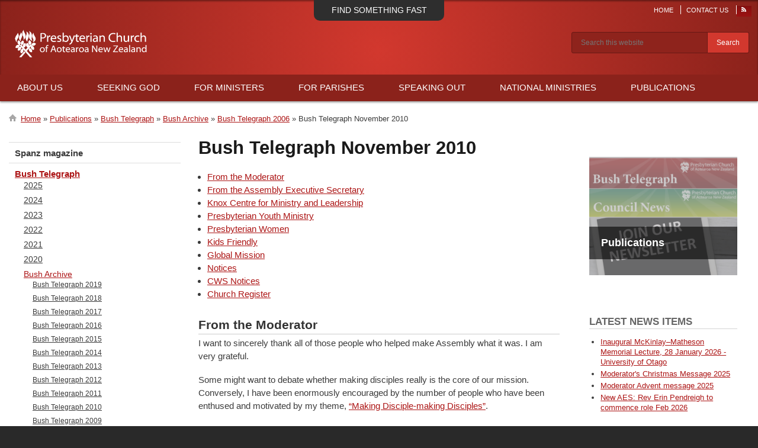

--- FILE ---
content_type: text/html; charset=UTF-8
request_url: https://www.presbyterian.org.nz/publications/bush-telegraph/bush-telegraph-november-2010
body_size: 34633
content:
<!DOCTYPE html>
<html lang="en" dir="ltr" prefix="content: http://purl.org/rss/1.0/modules/content/  dc: http://purl.org/dc/terms/  foaf: http://xmlns.com/foaf/0.1/  og: http://ogp.me/ns#  rdfs: http://www.w3.org/2000/01/rdf-schema#  schema: http://schema.org/  sioc: http://rdfs.org/sioc/ns#  sioct: http://rdfs.org/sioc/types#  skos: http://www.w3.org/2004/02/skos/core#  xsd: http://www.w3.org/2001/XMLSchema# ">
  <head>
    <meta charset="utf-8" /><script type="text/javascript">(window.NREUM||(NREUM={})).init={ajax:{deny_list:["bam.nr-data.net"]},feature_flags:["soft_nav"]};(window.NREUM||(NREUM={})).loader_config={licenseKey:"e419a12614",applicationID:"83051972",browserID:"110082501"};;/*! For license information please see nr-loader-rum-1.308.0.min.js.LICENSE.txt */
(()=>{var e,t,r={163:(e,t,r)=>{"use strict";r.d(t,{j:()=>E});var n=r(384),i=r(1741);var a=r(2555);r(860).K7.genericEvents;const s="experimental.resources",o="register",c=e=>{if(!e||"string"!=typeof e)return!1;try{document.createDocumentFragment().querySelector(e)}catch{return!1}return!0};var d=r(2614),u=r(944),l=r(8122);const f="[data-nr-mask]",g=e=>(0,l.a)(e,(()=>{const e={feature_flags:[],experimental:{allow_registered_children:!1,resources:!1},mask_selector:"*",block_selector:"[data-nr-block]",mask_input_options:{color:!1,date:!1,"datetime-local":!1,email:!1,month:!1,number:!1,range:!1,search:!1,tel:!1,text:!1,time:!1,url:!1,week:!1,textarea:!1,select:!1,password:!0}};return{ajax:{deny_list:void 0,block_internal:!0,enabled:!0,autoStart:!0},api:{get allow_registered_children(){return e.feature_flags.includes(o)||e.experimental.allow_registered_children},set allow_registered_children(t){e.experimental.allow_registered_children=t},duplicate_registered_data:!1},browser_consent_mode:{enabled:!1},distributed_tracing:{enabled:void 0,exclude_newrelic_header:void 0,cors_use_newrelic_header:void 0,cors_use_tracecontext_headers:void 0,allowed_origins:void 0},get feature_flags(){return e.feature_flags},set feature_flags(t){e.feature_flags=t},generic_events:{enabled:!0,autoStart:!0},harvest:{interval:30},jserrors:{enabled:!0,autoStart:!0},logging:{enabled:!0,autoStart:!0},metrics:{enabled:!0,autoStart:!0},obfuscate:void 0,page_action:{enabled:!0},page_view_event:{enabled:!0,autoStart:!0},page_view_timing:{enabled:!0,autoStart:!0},performance:{capture_marks:!1,capture_measures:!1,capture_detail:!0,resources:{get enabled(){return e.feature_flags.includes(s)||e.experimental.resources},set enabled(t){e.experimental.resources=t},asset_types:[],first_party_domains:[],ignore_newrelic:!0}},privacy:{cookies_enabled:!0},proxy:{assets:void 0,beacon:void 0},session:{expiresMs:d.wk,inactiveMs:d.BB},session_replay:{autoStart:!0,enabled:!1,preload:!1,sampling_rate:10,error_sampling_rate:100,collect_fonts:!1,inline_images:!1,fix_stylesheets:!0,mask_all_inputs:!0,get mask_text_selector(){return e.mask_selector},set mask_text_selector(t){c(t)?e.mask_selector="".concat(t,",").concat(f):""===t||null===t?e.mask_selector=f:(0,u.R)(5,t)},get block_class(){return"nr-block"},get ignore_class(){return"nr-ignore"},get mask_text_class(){return"nr-mask"},get block_selector(){return e.block_selector},set block_selector(t){c(t)?e.block_selector+=",".concat(t):""!==t&&(0,u.R)(6,t)},get mask_input_options(){return e.mask_input_options},set mask_input_options(t){t&&"object"==typeof t?e.mask_input_options={...t,password:!0}:(0,u.R)(7,t)}},session_trace:{enabled:!0,autoStart:!0},soft_navigations:{enabled:!0,autoStart:!0},spa:{enabled:!0,autoStart:!0},ssl:void 0,user_actions:{enabled:!0,elementAttributes:["id","className","tagName","type"]}}})());var p=r(6154),m=r(9324);let h=0;const v={buildEnv:m.F3,distMethod:m.Xs,version:m.xv,originTime:p.WN},b={consented:!1},y={appMetadata:{},get consented(){return this.session?.state?.consent||b.consented},set consented(e){b.consented=e},customTransaction:void 0,denyList:void 0,disabled:!1,harvester:void 0,isolatedBacklog:!1,isRecording:!1,loaderType:void 0,maxBytes:3e4,obfuscator:void 0,onerror:void 0,ptid:void 0,releaseIds:{},session:void 0,timeKeeper:void 0,registeredEntities:[],jsAttributesMetadata:{bytes:0},get harvestCount(){return++h}},_=e=>{const t=(0,l.a)(e,y),r=Object.keys(v).reduce((e,t)=>(e[t]={value:v[t],writable:!1,configurable:!0,enumerable:!0},e),{});return Object.defineProperties(t,r)};var w=r(5701);const x=e=>{const t=e.startsWith("http");e+="/",r.p=t?e:"https://"+e};var R=r(7836),k=r(3241);const A={accountID:void 0,trustKey:void 0,agentID:void 0,licenseKey:void 0,applicationID:void 0,xpid:void 0},S=e=>(0,l.a)(e,A),T=new Set;function E(e,t={},r,s){let{init:o,info:c,loader_config:d,runtime:u={},exposed:l=!0}=t;if(!c){const e=(0,n.pV)();o=e.init,c=e.info,d=e.loader_config}e.init=g(o||{}),e.loader_config=S(d||{}),c.jsAttributes??={},p.bv&&(c.jsAttributes.isWorker=!0),e.info=(0,a.D)(c);const f=e.init,m=[c.beacon,c.errorBeacon];T.has(e.agentIdentifier)||(f.proxy.assets&&(x(f.proxy.assets),m.push(f.proxy.assets)),f.proxy.beacon&&m.push(f.proxy.beacon),e.beacons=[...m],function(e){const t=(0,n.pV)();Object.getOwnPropertyNames(i.W.prototype).forEach(r=>{const n=i.W.prototype[r];if("function"!=typeof n||"constructor"===n)return;let a=t[r];e[r]&&!1!==e.exposed&&"micro-agent"!==e.runtime?.loaderType&&(t[r]=(...t)=>{const n=e[r](...t);return a?a(...t):n})})}(e),(0,n.US)("activatedFeatures",w.B)),u.denyList=[...f.ajax.deny_list||[],...f.ajax.block_internal?m:[]],u.ptid=e.agentIdentifier,u.loaderType=r,e.runtime=_(u),T.has(e.agentIdentifier)||(e.ee=R.ee.get(e.agentIdentifier),e.exposed=l,(0,k.W)({agentIdentifier:e.agentIdentifier,drained:!!w.B?.[e.agentIdentifier],type:"lifecycle",name:"initialize",feature:void 0,data:e.config})),T.add(e.agentIdentifier)}},384:(e,t,r)=>{"use strict";r.d(t,{NT:()=>s,US:()=>u,Zm:()=>o,bQ:()=>d,dV:()=>c,pV:()=>l});var n=r(6154),i=r(1863),a=r(1910);const s={beacon:"bam.nr-data.net",errorBeacon:"bam.nr-data.net"};function o(){return n.gm.NREUM||(n.gm.NREUM={}),void 0===n.gm.newrelic&&(n.gm.newrelic=n.gm.NREUM),n.gm.NREUM}function c(){let e=o();return e.o||(e.o={ST:n.gm.setTimeout,SI:n.gm.setImmediate||n.gm.setInterval,CT:n.gm.clearTimeout,XHR:n.gm.XMLHttpRequest,REQ:n.gm.Request,EV:n.gm.Event,PR:n.gm.Promise,MO:n.gm.MutationObserver,FETCH:n.gm.fetch,WS:n.gm.WebSocket},(0,a.i)(...Object.values(e.o))),e}function d(e,t){let r=o();r.initializedAgents??={},t.initializedAt={ms:(0,i.t)(),date:new Date},r.initializedAgents[e]=t}function u(e,t){o()[e]=t}function l(){return function(){let e=o();const t=e.info||{};e.info={beacon:s.beacon,errorBeacon:s.errorBeacon,...t}}(),function(){let e=o();const t=e.init||{};e.init={...t}}(),c(),function(){let e=o();const t=e.loader_config||{};e.loader_config={...t}}(),o()}},782:(e,t,r)=>{"use strict";r.d(t,{T:()=>n});const n=r(860).K7.pageViewTiming},860:(e,t,r)=>{"use strict";r.d(t,{$J:()=>u,K7:()=>c,P3:()=>d,XX:()=>i,Yy:()=>o,df:()=>a,qY:()=>n,v4:()=>s});const n="events",i="jserrors",a="browser/blobs",s="rum",o="browser/logs",c={ajax:"ajax",genericEvents:"generic_events",jserrors:i,logging:"logging",metrics:"metrics",pageAction:"page_action",pageViewEvent:"page_view_event",pageViewTiming:"page_view_timing",sessionReplay:"session_replay",sessionTrace:"session_trace",softNav:"soft_navigations",spa:"spa"},d={[c.pageViewEvent]:1,[c.pageViewTiming]:2,[c.metrics]:3,[c.jserrors]:4,[c.spa]:5,[c.ajax]:6,[c.sessionTrace]:7,[c.softNav]:8,[c.sessionReplay]:9,[c.logging]:10,[c.genericEvents]:11},u={[c.pageViewEvent]:s,[c.pageViewTiming]:n,[c.ajax]:n,[c.spa]:n,[c.softNav]:n,[c.metrics]:i,[c.jserrors]:i,[c.sessionTrace]:a,[c.sessionReplay]:a,[c.logging]:o,[c.genericEvents]:"ins"}},944:(e,t,r)=>{"use strict";r.d(t,{R:()=>i});var n=r(3241);function i(e,t){"function"==typeof console.debug&&(console.debug("New Relic Warning: https://github.com/newrelic/newrelic-browser-agent/blob/main/docs/warning-codes.md#".concat(e),t),(0,n.W)({agentIdentifier:null,drained:null,type:"data",name:"warn",feature:"warn",data:{code:e,secondary:t}}))}},1687:(e,t,r)=>{"use strict";r.d(t,{Ak:()=>d,Ze:()=>f,x3:()=>u});var n=r(3241),i=r(7836),a=r(3606),s=r(860),o=r(2646);const c={};function d(e,t){const r={staged:!1,priority:s.P3[t]||0};l(e),c[e].get(t)||c[e].set(t,r)}function u(e,t){e&&c[e]&&(c[e].get(t)&&c[e].delete(t),p(e,t,!1),c[e].size&&g(e))}function l(e){if(!e)throw new Error("agentIdentifier required");c[e]||(c[e]=new Map)}function f(e="",t="feature",r=!1){if(l(e),!e||!c[e].get(t)||r)return p(e,t);c[e].get(t).staged=!0,g(e)}function g(e){const t=Array.from(c[e]);t.every(([e,t])=>t.staged)&&(t.sort((e,t)=>e[1].priority-t[1].priority),t.forEach(([t])=>{c[e].delete(t),p(e,t)}))}function p(e,t,r=!0){const s=e?i.ee.get(e):i.ee,c=a.i.handlers;if(!s.aborted&&s.backlog&&c){if((0,n.W)({agentIdentifier:e,type:"lifecycle",name:"drain",feature:t}),r){const e=s.backlog[t],r=c[t];if(r){for(let t=0;e&&t<e.length;++t)m(e[t],r);Object.entries(r).forEach(([e,t])=>{Object.values(t||{}).forEach(t=>{t[0]?.on&&t[0]?.context()instanceof o.y&&t[0].on(e,t[1])})})}}s.isolatedBacklog||delete c[t],s.backlog[t]=null,s.emit("drain-"+t,[])}}function m(e,t){var r=e[1];Object.values(t[r]||{}).forEach(t=>{var r=e[0];if(t[0]===r){var n=t[1],i=e[3],a=e[2];n.apply(i,a)}})}},1738:(e,t,r)=>{"use strict";r.d(t,{U:()=>g,Y:()=>f});var n=r(3241),i=r(9908),a=r(1863),s=r(944),o=r(5701),c=r(3969),d=r(8362),u=r(860),l=r(4261);function f(e,t,r,a){const f=a||r;!f||f[e]&&f[e]!==d.d.prototype[e]||(f[e]=function(){(0,i.p)(c.xV,["API/"+e+"/called"],void 0,u.K7.metrics,r.ee),(0,n.W)({agentIdentifier:r.agentIdentifier,drained:!!o.B?.[r.agentIdentifier],type:"data",name:"api",feature:l.Pl+e,data:{}});try{return t.apply(this,arguments)}catch(e){(0,s.R)(23,e)}})}function g(e,t,r,n,s){const o=e.info;null===r?delete o.jsAttributes[t]:o.jsAttributes[t]=r,(s||null===r)&&(0,i.p)(l.Pl+n,[(0,a.t)(),t,r],void 0,"session",e.ee)}},1741:(e,t,r)=>{"use strict";r.d(t,{W:()=>a});var n=r(944),i=r(4261);class a{#e(e,...t){if(this[e]!==a.prototype[e])return this[e](...t);(0,n.R)(35,e)}addPageAction(e,t){return this.#e(i.hG,e,t)}register(e){return this.#e(i.eY,e)}recordCustomEvent(e,t){return this.#e(i.fF,e,t)}setPageViewName(e,t){return this.#e(i.Fw,e,t)}setCustomAttribute(e,t,r){return this.#e(i.cD,e,t,r)}noticeError(e,t){return this.#e(i.o5,e,t)}setUserId(e,t=!1){return this.#e(i.Dl,e,t)}setApplicationVersion(e){return this.#e(i.nb,e)}setErrorHandler(e){return this.#e(i.bt,e)}addRelease(e,t){return this.#e(i.k6,e,t)}log(e,t){return this.#e(i.$9,e,t)}start(){return this.#e(i.d3)}finished(e){return this.#e(i.BL,e)}recordReplay(){return this.#e(i.CH)}pauseReplay(){return this.#e(i.Tb)}addToTrace(e){return this.#e(i.U2,e)}setCurrentRouteName(e){return this.#e(i.PA,e)}interaction(e){return this.#e(i.dT,e)}wrapLogger(e,t,r){return this.#e(i.Wb,e,t,r)}measure(e,t){return this.#e(i.V1,e,t)}consent(e){return this.#e(i.Pv,e)}}},1863:(e,t,r)=>{"use strict";function n(){return Math.floor(performance.now())}r.d(t,{t:()=>n})},1910:(e,t,r)=>{"use strict";r.d(t,{i:()=>a});var n=r(944);const i=new Map;function a(...e){return e.every(e=>{if(i.has(e))return i.get(e);const t="function"==typeof e?e.toString():"",r=t.includes("[native code]"),a=t.includes("nrWrapper");return r||a||(0,n.R)(64,e?.name||t),i.set(e,r),r})}},2555:(e,t,r)=>{"use strict";r.d(t,{D:()=>o,f:()=>s});var n=r(384),i=r(8122);const a={beacon:n.NT.beacon,errorBeacon:n.NT.errorBeacon,licenseKey:void 0,applicationID:void 0,sa:void 0,queueTime:void 0,applicationTime:void 0,ttGuid:void 0,user:void 0,account:void 0,product:void 0,extra:void 0,jsAttributes:{},userAttributes:void 0,atts:void 0,transactionName:void 0,tNamePlain:void 0};function s(e){try{return!!e.licenseKey&&!!e.errorBeacon&&!!e.applicationID}catch(e){return!1}}const o=e=>(0,i.a)(e,a)},2614:(e,t,r)=>{"use strict";r.d(t,{BB:()=>s,H3:()=>n,g:()=>d,iL:()=>c,tS:()=>o,uh:()=>i,wk:()=>a});const n="NRBA",i="SESSION",a=144e5,s=18e5,o={STARTED:"session-started",PAUSE:"session-pause",RESET:"session-reset",RESUME:"session-resume",UPDATE:"session-update"},c={SAME_TAB:"same-tab",CROSS_TAB:"cross-tab"},d={OFF:0,FULL:1,ERROR:2}},2646:(e,t,r)=>{"use strict";r.d(t,{y:()=>n});class n{constructor(e){this.contextId=e}}},2843:(e,t,r)=>{"use strict";r.d(t,{G:()=>a,u:()=>i});var n=r(3878);function i(e,t=!1,r,i){(0,n.DD)("visibilitychange",function(){if(t)return void("hidden"===document.visibilityState&&e());e(document.visibilityState)},r,i)}function a(e,t,r){(0,n.sp)("pagehide",e,t,r)}},3241:(e,t,r)=>{"use strict";r.d(t,{W:()=>a});var n=r(6154);const i="newrelic";function a(e={}){try{n.gm.dispatchEvent(new CustomEvent(i,{detail:e}))}catch(e){}}},3606:(e,t,r)=>{"use strict";r.d(t,{i:()=>a});var n=r(9908);a.on=s;var i=a.handlers={};function a(e,t,r,a){s(a||n.d,i,e,t,r)}function s(e,t,r,i,a){a||(a="feature"),e||(e=n.d);var s=t[a]=t[a]||{};(s[r]=s[r]||[]).push([e,i])}},3878:(e,t,r)=>{"use strict";function n(e,t){return{capture:e,passive:!1,signal:t}}function i(e,t,r=!1,i){window.addEventListener(e,t,n(r,i))}function a(e,t,r=!1,i){document.addEventListener(e,t,n(r,i))}r.d(t,{DD:()=>a,jT:()=>n,sp:()=>i})},3969:(e,t,r)=>{"use strict";r.d(t,{TZ:()=>n,XG:()=>o,rs:()=>i,xV:()=>s,z_:()=>a});const n=r(860).K7.metrics,i="sm",a="cm",s="storeSupportabilityMetrics",o="storeEventMetrics"},4234:(e,t,r)=>{"use strict";r.d(t,{W:()=>a});var n=r(7836),i=r(1687);class a{constructor(e,t){this.agentIdentifier=e,this.ee=n.ee.get(e),this.featureName=t,this.blocked=!1}deregisterDrain(){(0,i.x3)(this.agentIdentifier,this.featureName)}}},4261:(e,t,r)=>{"use strict";r.d(t,{$9:()=>d,BL:()=>o,CH:()=>g,Dl:()=>_,Fw:()=>y,PA:()=>h,Pl:()=>n,Pv:()=>k,Tb:()=>l,U2:()=>a,V1:()=>R,Wb:()=>x,bt:()=>b,cD:()=>v,d3:()=>w,dT:()=>c,eY:()=>p,fF:()=>f,hG:()=>i,k6:()=>s,nb:()=>m,o5:()=>u});const n="api-",i="addPageAction",a="addToTrace",s="addRelease",o="finished",c="interaction",d="log",u="noticeError",l="pauseReplay",f="recordCustomEvent",g="recordReplay",p="register",m="setApplicationVersion",h="setCurrentRouteName",v="setCustomAttribute",b="setErrorHandler",y="setPageViewName",_="setUserId",w="start",x="wrapLogger",R="measure",k="consent"},5289:(e,t,r)=>{"use strict";r.d(t,{GG:()=>s,Qr:()=>c,sB:()=>o});var n=r(3878),i=r(6389);function a(){return"undefined"==typeof document||"complete"===document.readyState}function s(e,t){if(a())return e();const r=(0,i.J)(e),s=setInterval(()=>{a()&&(clearInterval(s),r())},500);(0,n.sp)("load",r,t)}function o(e){if(a())return e();(0,n.DD)("DOMContentLoaded",e)}function c(e){if(a())return e();(0,n.sp)("popstate",e)}},5607:(e,t,r)=>{"use strict";r.d(t,{W:()=>n});const n=(0,r(9566).bz)()},5701:(e,t,r)=>{"use strict";r.d(t,{B:()=>a,t:()=>s});var n=r(3241);const i=new Set,a={};function s(e,t){const r=t.agentIdentifier;a[r]??={},e&&"object"==typeof e&&(i.has(r)||(t.ee.emit("rumresp",[e]),a[r]=e,i.add(r),(0,n.W)({agentIdentifier:r,loaded:!0,drained:!0,type:"lifecycle",name:"load",feature:void 0,data:e})))}},6154:(e,t,r)=>{"use strict";r.d(t,{OF:()=>c,RI:()=>i,WN:()=>u,bv:()=>a,eN:()=>l,gm:()=>s,mw:()=>o,sb:()=>d});var n=r(1863);const i="undefined"!=typeof window&&!!window.document,a="undefined"!=typeof WorkerGlobalScope&&("undefined"!=typeof self&&self instanceof WorkerGlobalScope&&self.navigator instanceof WorkerNavigator||"undefined"!=typeof globalThis&&globalThis instanceof WorkerGlobalScope&&globalThis.navigator instanceof WorkerNavigator),s=i?window:"undefined"!=typeof WorkerGlobalScope&&("undefined"!=typeof self&&self instanceof WorkerGlobalScope&&self||"undefined"!=typeof globalThis&&globalThis instanceof WorkerGlobalScope&&globalThis),o=Boolean("hidden"===s?.document?.visibilityState),c=/iPad|iPhone|iPod/.test(s.navigator?.userAgent),d=c&&"undefined"==typeof SharedWorker,u=((()=>{const e=s.navigator?.userAgent?.match(/Firefox[/\s](\d+\.\d+)/);Array.isArray(e)&&e.length>=2&&e[1]})(),Date.now()-(0,n.t)()),l=()=>"undefined"!=typeof PerformanceNavigationTiming&&s?.performance?.getEntriesByType("navigation")?.[0]?.responseStart},6389:(e,t,r)=>{"use strict";function n(e,t=500,r={}){const n=r?.leading||!1;let i;return(...r)=>{n&&void 0===i&&(e.apply(this,r),i=setTimeout(()=>{i=clearTimeout(i)},t)),n||(clearTimeout(i),i=setTimeout(()=>{e.apply(this,r)},t))}}function i(e){let t=!1;return(...r)=>{t||(t=!0,e.apply(this,r))}}r.d(t,{J:()=>i,s:()=>n})},6630:(e,t,r)=>{"use strict";r.d(t,{T:()=>n});const n=r(860).K7.pageViewEvent},7699:(e,t,r)=>{"use strict";r.d(t,{It:()=>a,KC:()=>o,No:()=>i,qh:()=>s});var n=r(860);const i=16e3,a=1e6,s="SESSION_ERROR",o={[n.K7.logging]:!0,[n.K7.genericEvents]:!1,[n.K7.jserrors]:!1,[n.K7.ajax]:!1}},7836:(e,t,r)=>{"use strict";r.d(t,{P:()=>o,ee:()=>c});var n=r(384),i=r(8990),a=r(2646),s=r(5607);const o="nr@context:".concat(s.W),c=function e(t,r){var n={},s={},u={},l=!1;try{l=16===r.length&&d.initializedAgents?.[r]?.runtime.isolatedBacklog}catch(e){}var f={on:p,addEventListener:p,removeEventListener:function(e,t){var r=n[e];if(!r)return;for(var i=0;i<r.length;i++)r[i]===t&&r.splice(i,1)},emit:function(e,r,n,i,a){!1!==a&&(a=!0);if(c.aborted&&!i)return;t&&a&&t.emit(e,r,n);var o=g(n);m(e).forEach(e=>{e.apply(o,r)});var d=v()[s[e]];d&&d.push([f,e,r,o]);return o},get:h,listeners:m,context:g,buffer:function(e,t){const r=v();if(t=t||"feature",f.aborted)return;Object.entries(e||{}).forEach(([e,n])=>{s[n]=t,t in r||(r[t]=[])})},abort:function(){f._aborted=!0,Object.keys(f.backlog).forEach(e=>{delete f.backlog[e]})},isBuffering:function(e){return!!v()[s[e]]},debugId:r,backlog:l?{}:t&&"object"==typeof t.backlog?t.backlog:{},isolatedBacklog:l};return Object.defineProperty(f,"aborted",{get:()=>{let e=f._aborted||!1;return e||(t&&(e=t.aborted),e)}}),f;function g(e){return e&&e instanceof a.y?e:e?(0,i.I)(e,o,()=>new a.y(o)):new a.y(o)}function p(e,t){n[e]=m(e).concat(t)}function m(e){return n[e]||[]}function h(t){return u[t]=u[t]||e(f,t)}function v(){return f.backlog}}(void 0,"globalEE"),d=(0,n.Zm)();d.ee||(d.ee=c)},8122:(e,t,r)=>{"use strict";r.d(t,{a:()=>i});var n=r(944);function i(e,t){try{if(!e||"object"!=typeof e)return(0,n.R)(3);if(!t||"object"!=typeof t)return(0,n.R)(4);const r=Object.create(Object.getPrototypeOf(t),Object.getOwnPropertyDescriptors(t)),a=0===Object.keys(r).length?e:r;for(let s in a)if(void 0!==e[s])try{if(null===e[s]){r[s]=null;continue}Array.isArray(e[s])&&Array.isArray(t[s])?r[s]=Array.from(new Set([...e[s],...t[s]])):"object"==typeof e[s]&&"object"==typeof t[s]?r[s]=i(e[s],t[s]):r[s]=e[s]}catch(e){r[s]||(0,n.R)(1,e)}return r}catch(e){(0,n.R)(2,e)}}},8362:(e,t,r)=>{"use strict";r.d(t,{d:()=>a});var n=r(9566),i=r(1741);class a extends i.W{agentIdentifier=(0,n.LA)(16)}},8374:(e,t,r)=>{r.nc=(()=>{try{return document?.currentScript?.nonce}catch(e){}return""})()},8990:(e,t,r)=>{"use strict";r.d(t,{I:()=>i});var n=Object.prototype.hasOwnProperty;function i(e,t,r){if(n.call(e,t))return e[t];var i=r();if(Object.defineProperty&&Object.keys)try{return Object.defineProperty(e,t,{value:i,writable:!0,enumerable:!1}),i}catch(e){}return e[t]=i,i}},9324:(e,t,r)=>{"use strict";r.d(t,{F3:()=>i,Xs:()=>a,xv:()=>n});const n="1.308.0",i="PROD",a="CDN"},9566:(e,t,r)=>{"use strict";r.d(t,{LA:()=>o,bz:()=>s});var n=r(6154);const i="xxxxxxxx-xxxx-4xxx-yxxx-xxxxxxxxxxxx";function a(e,t){return e?15&e[t]:16*Math.random()|0}function s(){const e=n.gm?.crypto||n.gm?.msCrypto;let t,r=0;return e&&e.getRandomValues&&(t=e.getRandomValues(new Uint8Array(30))),i.split("").map(e=>"x"===e?a(t,r++).toString(16):"y"===e?(3&a()|8).toString(16):e).join("")}function o(e){const t=n.gm?.crypto||n.gm?.msCrypto;let r,i=0;t&&t.getRandomValues&&(r=t.getRandomValues(new Uint8Array(e)));const s=[];for(var o=0;o<e;o++)s.push(a(r,i++).toString(16));return s.join("")}},9908:(e,t,r)=>{"use strict";r.d(t,{d:()=>n,p:()=>i});var n=r(7836).ee.get("handle");function i(e,t,r,i,a){a?(a.buffer([e],i),a.emit(e,t,r)):(n.buffer([e],i),n.emit(e,t,r))}}},n={};function i(e){var t=n[e];if(void 0!==t)return t.exports;var a=n[e]={exports:{}};return r[e](a,a.exports,i),a.exports}i.m=r,i.d=(e,t)=>{for(var r in t)i.o(t,r)&&!i.o(e,r)&&Object.defineProperty(e,r,{enumerable:!0,get:t[r]})},i.f={},i.e=e=>Promise.all(Object.keys(i.f).reduce((t,r)=>(i.f[r](e,t),t),[])),i.u=e=>"nr-rum-1.308.0.min.js",i.o=(e,t)=>Object.prototype.hasOwnProperty.call(e,t),e={},t="NRBA-1.308.0.PROD:",i.l=(r,n,a,s)=>{if(e[r])e[r].push(n);else{var o,c;if(void 0!==a)for(var d=document.getElementsByTagName("script"),u=0;u<d.length;u++){var l=d[u];if(l.getAttribute("src")==r||l.getAttribute("data-webpack")==t+a){o=l;break}}if(!o){c=!0;var f={296:"sha512-+MIMDsOcckGXa1EdWHqFNv7P+JUkd5kQwCBr3KE6uCvnsBNUrdSt4a/3/L4j4TxtnaMNjHpza2/erNQbpacJQA=="};(o=document.createElement("script")).charset="utf-8",i.nc&&o.setAttribute("nonce",i.nc),o.setAttribute("data-webpack",t+a),o.src=r,0!==o.src.indexOf(window.location.origin+"/")&&(o.crossOrigin="anonymous"),f[s]&&(o.integrity=f[s])}e[r]=[n];var g=(t,n)=>{o.onerror=o.onload=null,clearTimeout(p);var i=e[r];if(delete e[r],o.parentNode&&o.parentNode.removeChild(o),i&&i.forEach(e=>e(n)),t)return t(n)},p=setTimeout(g.bind(null,void 0,{type:"timeout",target:o}),12e4);o.onerror=g.bind(null,o.onerror),o.onload=g.bind(null,o.onload),c&&document.head.appendChild(o)}},i.r=e=>{"undefined"!=typeof Symbol&&Symbol.toStringTag&&Object.defineProperty(e,Symbol.toStringTag,{value:"Module"}),Object.defineProperty(e,"__esModule",{value:!0})},i.p="https://js-agent.newrelic.com/",(()=>{var e={374:0,840:0};i.f.j=(t,r)=>{var n=i.o(e,t)?e[t]:void 0;if(0!==n)if(n)r.push(n[2]);else{var a=new Promise((r,i)=>n=e[t]=[r,i]);r.push(n[2]=a);var s=i.p+i.u(t),o=new Error;i.l(s,r=>{if(i.o(e,t)&&(0!==(n=e[t])&&(e[t]=void 0),n)){var a=r&&("load"===r.type?"missing":r.type),s=r&&r.target&&r.target.src;o.message="Loading chunk "+t+" failed: ("+a+": "+s+")",o.name="ChunkLoadError",o.type=a,o.request=s,n[1](o)}},"chunk-"+t,t)}};var t=(t,r)=>{var n,a,[s,o,c]=r,d=0;if(s.some(t=>0!==e[t])){for(n in o)i.o(o,n)&&(i.m[n]=o[n]);if(c)c(i)}for(t&&t(r);d<s.length;d++)a=s[d],i.o(e,a)&&e[a]&&e[a][0](),e[a]=0},r=self["webpackChunk:NRBA-1.308.0.PROD"]=self["webpackChunk:NRBA-1.308.0.PROD"]||[];r.forEach(t.bind(null,0)),r.push=t.bind(null,r.push.bind(r))})(),(()=>{"use strict";i(8374);var e=i(8362),t=i(860);const r=Object.values(t.K7);var n=i(163);var a=i(9908),s=i(1863),o=i(4261),c=i(1738);var d=i(1687),u=i(4234),l=i(5289),f=i(6154),g=i(944),p=i(384);const m=e=>f.RI&&!0===e?.privacy.cookies_enabled;function h(e){return!!(0,p.dV)().o.MO&&m(e)&&!0===e?.session_trace.enabled}var v=i(6389),b=i(7699);class y extends u.W{constructor(e,t){super(e.agentIdentifier,t),this.agentRef=e,this.abortHandler=void 0,this.featAggregate=void 0,this.loadedSuccessfully=void 0,this.onAggregateImported=new Promise(e=>{this.loadedSuccessfully=e}),this.deferred=Promise.resolve(),!1===e.init[this.featureName].autoStart?this.deferred=new Promise((t,r)=>{this.ee.on("manual-start-all",(0,v.J)(()=>{(0,d.Ak)(e.agentIdentifier,this.featureName),t()}))}):(0,d.Ak)(e.agentIdentifier,t)}importAggregator(e,t,r={}){if(this.featAggregate)return;const n=async()=>{let n;await this.deferred;try{if(m(e.init)){const{setupAgentSession:t}=await i.e(296).then(i.bind(i,3305));n=t(e)}}catch(e){(0,g.R)(20,e),this.ee.emit("internal-error",[e]),(0,a.p)(b.qh,[e],void 0,this.featureName,this.ee)}try{if(!this.#t(this.featureName,n,e.init))return(0,d.Ze)(this.agentIdentifier,this.featureName),void this.loadedSuccessfully(!1);const{Aggregate:i}=await t();this.featAggregate=new i(e,r),e.runtime.harvester.initializedAggregates.push(this.featAggregate),this.loadedSuccessfully(!0)}catch(e){(0,g.R)(34,e),this.abortHandler?.(),(0,d.Ze)(this.agentIdentifier,this.featureName,!0),this.loadedSuccessfully(!1),this.ee&&this.ee.abort()}};f.RI?(0,l.GG)(()=>n(),!0):n()}#t(e,r,n){if(this.blocked)return!1;switch(e){case t.K7.sessionReplay:return h(n)&&!!r;case t.K7.sessionTrace:return!!r;default:return!0}}}var _=i(6630),w=i(2614),x=i(3241);class R extends y{static featureName=_.T;constructor(e){var t;super(e,_.T),this.setupInspectionEvents(e.agentIdentifier),t=e,(0,c.Y)(o.Fw,function(e,r){"string"==typeof e&&("/"!==e.charAt(0)&&(e="/"+e),t.runtime.customTransaction=(r||"http://custom.transaction")+e,(0,a.p)(o.Pl+o.Fw,[(0,s.t)()],void 0,void 0,t.ee))},t),this.importAggregator(e,()=>i.e(296).then(i.bind(i,3943)))}setupInspectionEvents(e){const t=(t,r)=>{t&&(0,x.W)({agentIdentifier:e,timeStamp:t.timeStamp,loaded:"complete"===t.target.readyState,type:"window",name:r,data:t.target.location+""})};(0,l.sB)(e=>{t(e,"DOMContentLoaded")}),(0,l.GG)(e=>{t(e,"load")}),(0,l.Qr)(e=>{t(e,"navigate")}),this.ee.on(w.tS.UPDATE,(t,r)=>{(0,x.W)({agentIdentifier:e,type:"lifecycle",name:"session",data:r})})}}class k extends e.d{constructor(e){var t;(super(),f.gm)?(this.features={},(0,p.bQ)(this.agentIdentifier,this),this.desiredFeatures=new Set(e.features||[]),this.desiredFeatures.add(R),(0,n.j)(this,e,e.loaderType||"agent"),t=this,(0,c.Y)(o.cD,function(e,r,n=!1){if("string"==typeof e){if(["string","number","boolean"].includes(typeof r)||null===r)return(0,c.U)(t,e,r,o.cD,n);(0,g.R)(40,typeof r)}else(0,g.R)(39,typeof e)},t),function(e){(0,c.Y)(o.Dl,function(t,r=!1){if("string"!=typeof t&&null!==t)return void(0,g.R)(41,typeof t);const n=e.info.jsAttributes["enduser.id"];r&&null!=n&&n!==t?(0,a.p)(o.Pl+"setUserIdAndResetSession",[t],void 0,"session",e.ee):(0,c.U)(e,"enduser.id",t,o.Dl,!0)},e)}(this),function(e){(0,c.Y)(o.nb,function(t){if("string"==typeof t||null===t)return(0,c.U)(e,"application.version",t,o.nb,!1);(0,g.R)(42,typeof t)},e)}(this),function(e){(0,c.Y)(o.d3,function(){e.ee.emit("manual-start-all")},e)}(this),function(e){(0,c.Y)(o.Pv,function(t=!0){if("boolean"==typeof t){if((0,a.p)(o.Pl+o.Pv,[t],void 0,"session",e.ee),e.runtime.consented=t,t){const t=e.features.page_view_event;t.onAggregateImported.then(e=>{const r=t.featAggregate;e&&!r.sentRum&&r.sendRum()})}}else(0,g.R)(65,typeof t)},e)}(this),this.run()):(0,g.R)(21)}get config(){return{info:this.info,init:this.init,loader_config:this.loader_config,runtime:this.runtime}}get api(){return this}run(){try{const e=function(e){const t={};return r.forEach(r=>{t[r]=!!e[r]?.enabled}),t}(this.init),n=[...this.desiredFeatures];n.sort((e,r)=>t.P3[e.featureName]-t.P3[r.featureName]),n.forEach(r=>{if(!e[r.featureName]&&r.featureName!==t.K7.pageViewEvent)return;if(r.featureName===t.K7.spa)return void(0,g.R)(67);const n=function(e){switch(e){case t.K7.ajax:return[t.K7.jserrors];case t.K7.sessionTrace:return[t.K7.ajax,t.K7.pageViewEvent];case t.K7.sessionReplay:return[t.K7.sessionTrace];case t.K7.pageViewTiming:return[t.K7.pageViewEvent];default:return[]}}(r.featureName).filter(e=>!(e in this.features));n.length>0&&(0,g.R)(36,{targetFeature:r.featureName,missingDependencies:n}),this.features[r.featureName]=new r(this)})}catch(e){(0,g.R)(22,e);for(const e in this.features)this.features[e].abortHandler?.();const t=(0,p.Zm)();delete t.initializedAgents[this.agentIdentifier]?.features,delete this.sharedAggregator;return t.ee.get(this.agentIdentifier).abort(),!1}}}var A=i(2843),S=i(782);class T extends y{static featureName=S.T;constructor(e){super(e,S.T),f.RI&&((0,A.u)(()=>(0,a.p)("docHidden",[(0,s.t)()],void 0,S.T,this.ee),!0),(0,A.G)(()=>(0,a.p)("winPagehide",[(0,s.t)()],void 0,S.T,this.ee)),this.importAggregator(e,()=>i.e(296).then(i.bind(i,2117))))}}var E=i(3969);class I extends y{static featureName=E.TZ;constructor(e){super(e,E.TZ),f.RI&&document.addEventListener("securitypolicyviolation",e=>{(0,a.p)(E.xV,["Generic/CSPViolation/Detected"],void 0,this.featureName,this.ee)}),this.importAggregator(e,()=>i.e(296).then(i.bind(i,9623)))}}new k({features:[R,T,I],loaderType:"lite"})})()})();</script>
<script async src="https://www.googletagmanager.com/gtag/js?id=UA-51111153-1"></script>
<script>window.dataLayer = window.dataLayer || [];function gtag(){dataLayer.push(arguments)};gtag("js", new Date());gtag("set", "developer_id.dMDhkMT", true);gtag("config", "UA-51111153-1", {"groups":"default","anonymize_ip":true,"page_placeholder":"PLACEHOLDER_page_path","allow_ad_personalization_signals":false});</script>
<meta name="description" content="From the Moderator From the Assembly Executive Secretary Knox Centre for Ministry and Leadership Presbyterian Youth Ministry" />
<link rel="canonical" href="https://www.presbyterian.org.nz/publications/bush-telegraph/bush-telegraph-november-2010" />
<meta name="Generator" content="Drupal 9 (https://www.drupal.org)" />
<meta name="MobileOptimized" content="width" />
<meta name="HandheldFriendly" content="true" />
<meta name="viewport" content="width=device-width, initial-scale=1.0" />
<link rel="icon" href="/themes/custom/pc_bartik/favicon.png" type="image/png" />

    <title>Bush Telegraph November 2010 | Presbyterian Church of Aotearoa New Zealand</title>
    <link rel="stylesheet" media="all" href="/sites/default/files/css/css_hseguZ_NMYItZ0kNzmj9hcSh3h3VQEPPpv64Y0l1J1g.css" />
<link rel="stylesheet" media="all" href="/sites/default/files/css/css_bVCFkYmYHPkwIGZac4_JSWFe1bDLHRkOikiHMSu5Tvg.css" />
<link rel="stylesheet" media="print" href="/sites/default/files/css/css_Z5jMg7P_bjcW9iUzujI7oaechMyxQTUqZhHJ_aYSq04.css" />
<link rel="stylesheet" media="all" href="/sites/default/files/css/css_N8V1jG6kvv5hU34L7L9YFZvr8qVZTyoy033lNVHSN9U.css" />

    <script src="https://kit.fontawesome.com/3ce51cae8f.js" defer crossorigin="anonymous"></script>

              <!-- Hotjar Tracking Code for www.presbyterian.org.nz -->
        <script>
          (function(h,o,t,j,a,r){
            h.hj=h.hj||function(){(h.hj.q=h.hj.q||[]).push(arguments)};
            h._hjSettings={hjid:1883021,hjsv:6};
            a=o.getElementsByTagName('head')[0];
            r=o.createElement('script');r.async=1;
            r.src=t+h._hjSettings.hjid+j+h._hjSettings.hjsv;
            a.appendChild(r);
          })(window,document,'https://static.hotjar.com/c/hotjar-','.js?sv=');
        </script>
        </head>
  <body class="layout-two-sidebars path-node page-node-type-book">
        <a href="#main-content" class="visually-hidden focusable skip-link">
      Skip to main content
    </a>
    
      <div class="dialog-off-canvas-main-canvas" data-off-canvas-main-canvas>
    <div id="page-wrapper">
  <div id="page">
                <div id="quickmenu" class="quickmenu" style="display: none">
        <div class="layout-container clearfix">
            <div class="region region-quick-menu">
    
<nav role="navigation" aria-labelledby="block-pc-bartik-menu-1-menu" id="block-pc-bartik-menu-1" class="block block-menu navigation menu--menu-find">
            
  <h2 class="visually-hidden" id="block-pc-bartik-menu-1-menu">Find something fast menu</h2>
  

    	<div class="content">
		
              <ul class="clearfix menu">
                    <li class="menu-item">
        <a href="/for-parishes/book-of-order" data-drupal-link-system-path="node/238">Book Of Order</a>
              </li>
                <li class="menu-item">
        <a href="https://www.presbyterian.org.nz/about-us/contact-us/presbyteries">Presbyteries</a>
              </li>
                <li class="menu-item">
        <a href="/for-parishes/church-property-trustees" data-drupal-link-system-path="node/142">Church Property Trustees</a>
              </li>
                <li class="menu-item">
        <a href="https://www.presbyterian.org.nz/for-parishes/church-management-and-treasurers-support/information-for-treasurers">Treasurers&#039; information</a>
              </li>
                <li class="menu-item">
        <a href="https://www.presbyterian.org.nz/national-ministries/children-and-families">Children &amp; Families Ministry</a>
              </li>
                <li class="menu-item">
        <a href="/for-ministers/worship-resources" data-drupal-link-system-path="node/469">Worship Resources</a>
              </li>
                <li class="menu-item">
        <a href="/about-us/contact-us/parish-websites" data-drupal-link-system-path="node/1140">Parish Websites</a>
              </li>
                <li class="menu-item">
        <a href="https://pcanzarchives.recollect.co.nz">Presbyterian Research Centre</a>
              </li>
                <li class="menu-item">
        <a href="/national-ministries/global-mission" data-drupal-link-system-path="node/875">Global Mission</a>
              </li>
                <li class="menu-item">
        <a href="https://www.presbyterian.org.nz/national-ministries/youth-ministry/">Youth Ministry</a>
              </li>
                <li class="menu-item">
        <a href="/national-ministries/presbyterian-women-aotearoa-new-zealand" data-drupal-link-system-path="node/855">Presbyterian Women</a>
              </li>
                <li class="menu-item">
        <a href="/about/contact/directory" data-drupal-link-system-path="node/5411">Search for a minister or church</a>
              </li>
                <li class="menu-item">
        <a href="https://www.presbyterian.org.nz/for-parishes/press-go">Press Go</a>
              </li>
                <li class="menu-item">
        <a href="http://knoxcentre.ac.nz/">Knox Centre for Ministry and Leadership</a>
              </li>
        </ul>
  


	</div>
</nav>

  </div>

        </div>
      </div>
        <header id="header" class="header" role="banner" aria-label="Site header">
      <div class="section layout-container clearfix">
        <div class="header__top">
                    <a id="hamburger" class="hamburger">
            <div></div>
            <div></div>
            <div></div>
          </a>
                    <div id="quick-menu-toggle"><a href="#">Find something fast</a></div>            <div class="region region-secondary-menu">
    
<nav role="navigation" aria-labelledby="block-pc-bartik-header-menu-menu" id="block-pc-bartik-header-menu" class="block block-menu navigation menu--header">
            
  <h2 class="visually-hidden" id="block-pc-bartik-header-menu-menu">Header menu</h2>
  

    	<div class="content">
		
              <ul class="clearfix menu">
                    <li class="menu-item">
        <a href="/" data-drupal-link-system-path="&lt;front&gt;">Home</a>
              </li>
                <li class="menu-item">
        <a href="/about-us/contact-us" data-drupal-link-system-path="node/40">Contact Us</a>
              </li>
                <li class="menu-item">
        <a href="/feed" title="Get RSS Feed" data-drupal-link-system-path="feed">RSS Feed</a>
              </li>
        </ul>
  


	</div>
</nav>

  </div>

        </div>
                <div id="mobile-nav" style="display: none"></div>
          <div class="clearfix region region-header">
    <div class="views-exposed-form block block-views block-views-exposed-filter-blocksolr-search-content-page-1" data-drupal-selector="views-exposed-form-solr-search-content-page-1" id="block-exposedformsolr-search-contentpage-1">
  
      <h2>Search results</h2>
    
      <div class="content">
      <form action="/search/content" method="get" id="views-exposed-form-solr-search-content-page-1" accept-charset="UTF-8">
  <div class="form--inline clearfix">
  <div class="js-form-item form-item js-form-type-search-api-autocomplete form-type-search-api-autocomplete js-form-item-search-api-fulltext form-item-search-api-fulltext">
      <label for="edit-search-api-fulltext">Enter your keywords</label>
        <input placeholder="Search this website" data-drupal-selector="edit-search-api-fulltext" data-search-api-autocomplete-search="solr_search_content" class="form-autocomplete form-text" data-autocomplete-path="/search_api_autocomplete/solr_search_content?display=page_1&amp;&amp;filter=search_api_fulltext" type="text" id="edit-search-api-fulltext" name="search_api_fulltext" value="" size="30" maxlength="128" />

        </div>
<div class="js-form-item form-item js-form-type-select form-type-select js-form-item-category form-item-category">
      <label for="edit-category">Filter by</label>
        <select data-drupal-selector="edit-category" id="edit-category" name="category" class="form-select"><option value="All" selected="selected">- Any -</option><option value="2253">Events</option><option value="2826">Featured Vacancies</option><option value="2252">Jobs</option><option value="2223">Media Releases</option><option value="2224">News</option></select>
        </div>
<div class="js-form-item form-item js-form-type-select form-type-select js-form-item-sort-by form-item-sort-by">
      <label for="edit-sort-by">Sort by</label>
        <select data-drupal-selector="edit-sort-by" id="edit-sort-by" name="sort_by" class="form-select"><option value="search_api_relevance" selected="selected">Relevance</option><option value="created">Published date</option></select>
        </div>
<div data-drupal-selector="edit-actions" class="form-actions js-form-wrapper form-wrapper" id="edit-actions"><input data-drupal-selector="edit-submit-solr-search-content" type="submit" id="edit-submit-solr-search-content" value="Search" class="button js-form-submit form-submit" />
</div>

</div>

</form>

    </div>
  </div>
<div id="block-pc-bartik-branding" class="clearfix site-branding block block-system block-system-branding-block">
  
    
        <a href="/" rel="home" class="site-branding__logo">
      <img src="/themes/custom/pc_bartik/logo.png" alt="Home" />
    </a>
    </div>

  </div>

      </div>
      <div class="primary-menu">
        <div class="layout-container clearfix">
            <div class="region region-primary-menu">
    
<nav role="navigation" aria-labelledby="block-pc-bartik-main-menu-menu" id="block-pc-bartik-main-menu" class="block block-menu navigation menu--main">
            
  <h2 class="visually-hidden" id="block-pc-bartik-main-menu-menu">Main navigation</h2>
  

    	<div class="content">
		
              <ul class="clearfix menu">
                    <li class="menu-item">
        <a href="/about-us" data-drupal-link-system-path="node/2">About Us</a>
              </li>
                <li class="menu-item">
        <a href="/seeking-god" data-drupal-link-system-path="node/12">Seeking God</a>
              </li>
                <li class="menu-item">
        <a href="/for-ministers" data-drupal-link-system-path="node/14">For Ministers</a>
              </li>
                <li class="menu-item">
        <a href="/for-parishes" data-drupal-link-system-path="node/16">For Parishes</a>
              </li>
                <li class="menu-item">
        <a href="/speaking-out" data-drupal-link-system-path="node/18">Speaking Out</a>
              </li>
                <li class="menu-item">
        <a href="/national-ministries" data-drupal-link-system-path="node/20">National Ministries</a>
              </li>
                <li class="menu-item">
        <a href="/publications" data-drupal-link-system-path="node/22">Publications</a>
              </li>
        </ul>
  


	</div>
</nav>

  </div>

        </div>
      </div>
    </header>
          <div class="highlighted">
        <aside class="layout-container section clearfix" role="complementary">
            <div class="region region-highlighted">
    <div data-drupal-messages-fallback class="hidden"></div>

  </div>

        </aside>
      </div>
            <div id="main-wrapper" class="layout-main-wrapper layout-container clearfix">
      <div id="main" class="layout-main clearfix">
          <div class="region region-breadcrumb">
    <div id="block-pc-bartik-breadcrumbs" class="block block-system block-system-breadcrumb-block">
  
    
      <div class="content">
        <nav class="breadcrumb" role="navigation" aria-labelledby="system-breadcrumb">
    <h2 id="system-breadcrumb" class="visually-hidden">Breadcrumb</h2>
    <ol>
          <li>
                  <a href="/">Home</a>
              </li>
          <li>
                  <a href="/publications">Publications</a>
              </li>
          <li>
                  <a href="/publications/bush-telegraph">Bush Telegraph</a>
              </li>
          <li>
                  <a href="/publications/bush-telegraph/bush-archive">Bush Archive</a>
              </li>
          <li>
                  <a href="/publications/bush-telegraph/bush-archive/bush-telegraph-2006">Bush Telegraph 2006</a>
              </li>
          <li>
                  Bush Telegraph November 2010
              </li>
        </ol>
  </nav>

    </div>
  </div>

  </div>

                <div id="sub-nav-toggle" style="display: none;">
          <div class="triangle"></div>
          <span class="title">Sub menu</span>
        </div>
                <div id="mobile-sub-nav" style="display: none;"></div>
        <main id="content" class="column main-content" role="main">
          <section class="section">
            <a id="main-content" tabindex="-1"></a>
              <div class="region region-content">
    <div id="block-pc-bartik-page-title" class="block block-core block-page-title-block">
  
    
      <div class="content">
      

  <h1 class="title page-title"><span class="field field--name-title field--type-string field--label-hidden">Bush Telegraph November 2010</span>
</h1>


    </div>
  </div>
<div id="block-pc-bartik-content" class="block block-system block-system-main-block">
  
    
      <div class="content">
      
<article role="article" about="/publications/bush-telegraph/bush-telegraph-november-2010" class="node node--type-book node--view-mode-full clearfix">
	<header>
		
				
			</header>
	<div class="node__content clearfix">
		
            <div class="clearfix text-formatted field field--name-body field--type-text-with-summary field--label-hidden field__item"><ul><li><a href="#mod">From the Moderator</a></li>
<li><a href="#secretary">From the Assembly Executive Secretary</a></li>
<li><a href="#knox">Knox Centre for Ministry and Leadership</a></li>
<li><a href="#youth">Presbyterian Youth Ministry</a></li>
<li><a href="#presbyterianwomen">Presbyterian Women</a></li>
<li><a href="#kidsfriendly">Kids Friendly</a></li>
<li><a href="#global">Global Mission</a></li>
<li><a href="#notices">Notices</a></li>
<li><a href="#cws">CWS Notices</a></li>
<li><a href="#register">Church Register</a></li>
</ul><h3><a name="mod" id="mod"></a>From the Moderator</h3>
<p>I want to sincerely thank all of those people who helped make Assembly what it was. I am very grateful.</p>
<p>Some might want to debate whether making disciples really is the core of our mission. Conversely, I have been enormously encouraged by the number of people who have been enthused and motivated by my theme, <a href="/about-us/general-assembly/general-assembly-2010/theme-making-disciple-making-disciples">“Making Disciple-making Disciples”</a>.<strong><br /></strong></p>
<p>I suspect few of our churches are strong at making disciples. Many more feel the call of Jesus to do this but are left asking how. Disciple-making is something of a lost art that requires rediscovery. Maybe we could (and should) help each other rediscover it.</p>
<p>Those churches that are doing it well might tell others how. I would be keen for people in churches that are making some progress to write an article<strong> </strong>(these could be featured on the web site or given to interested churches) about how they do it, and maybe how they started intentionally making disciples when that culture didn’t exist.</p>
<p>Where there are gaps? Perhaps we can rediscover disciple-making together – read books and share our learning, experiment and talk about the successes and failures, invite a speaker to a resource group meeting or a presbytery meeting. Then share the learning more widely – review the books or video the speaker and make it available.</p>
<p>The Church web site is an avenue for sharing, there are some <a href="/about-us/general-assembly/general-assembly-2010/theme-making-disciple-making-disciples">resources listed</a><strong> </strong>and I have a <a href="/blog/19">blog</a> that you could respond to. There are probably other ways of facilitating discussion; I’d appreciate your ideas. I’d just like to see a lot of dynamic thinking and experimentation go into how we can more effectively obey Jesus’ Great Commission.</p>
<p>I‘ll do what I can but I would welcome your suggestions. We haven’t always been very good at working collaboratively. Let’s rediscover disciples-making together. It could be a whole new era for our Church.</p>
<p>Peter Cheyne</p>
<h3><a name="secretary" id="secretary"></a>From the Assembly Executive Assembly</h3>
<p>Dear friends</p>
<p>First, let me thank again all those from Christchurch who worked so hard to make the General Assembly happen. The earthquake and the subsequent shakes added a level of anxiety and concern, and made the successful organisation and running of the Assembly an even greater achievement.</p>
<p>Back here in Wellington a lot of my activity this month has been focused around the work generated by Assembly and its decisions. We are working to get this information out to you as soon as possible because it relates directly to some of the processes our congregations are frequently involved in. For instance, if you are ordaining new elders or a minister, the formula has changed. As I work through the minutes, I realise that the Assembly made quite a few decisions affecting presbyteries, ministers and congregations and how we order the life and work of our Church.</p>
<p>Thanks to those of you who completed our online General Assembly feed back questionnaire. Your responses will help us as we begin early planning for the 2012 General Assembly at our national Church marae at Ohope, and in Rotorua. It is planned for the middle of the school holidays - late September or early October. A few people mentioned to me the cost of Assembly, perhaps some early planning will help with budgeting for 2012.</p>
<h4>The Council of Assembly</h4>
<p>The Council meets in Wellington on 19 and 20 November. If you would like to raise any matters with the Council please write to me before 8 November so I can add your letter to the agenda. The Council will be looking at all the matters they have been asked to deal with by the General Assembly, as well as a report on National Mission functions. The Council will also welcome four new members.</p>
<h4>Special legislative procedure</h4>
<p>The General Assembly decided that all parish councils and presbyteries should be given the opportunity to discuss and decide on proposed changes in our Book of Order. There were a number of proposed changes and significant background information was given to Commissioners explaining why some of these changes were important. All parish councils and presbyteries will receive this documentation and will need to set aside time to discuss and vote on the proposals. Once you receive this information please do not hesitate to contact me if you have any questions about the process.</p>
<h4>General Assembly</h4>
<p>More than 350 attended General Assembly 2010 at St Andrew’s College, Christchurch. If you did not attend you can read about decisions made by <a href="/about-us/general-assembly/general-assembly-2010/downloads-from-ga10">GA10</a>, and download audio and text versions of key sermons and speeches, a take-home summary of business, and photographs taken during the event.</p>
<p>Key decisions included the adoption of Kupu Whakapono (a contemporary statement of faith) as a subordinate standard; the rejection of a proposal that would have overturned the GA06 decision on sexuality and leadership; a raft of changes to the Church’s ministry development programme, including mandating supervision for all paid ministry staff and a thorough review of the programme before GA12.</p>
<p>GA10 also adopted new guidelines for assessing the viability of congregations; approved the formation of three new presbyteries and agreed to a range of other measures to enable further presbytery unification; agreed to appoint a special committee that would investigate giving the Pacific Island Synod the status of a presbytery.</p>
<p>General Assembly sent a strong message to the Government that New Zealand’s alcohol laws need to be tightened, urging that all recommendations in the Law Commission’s report be implemented, endorsing the 5+ solution being promoted by lobby group Alcohol Action New Zealand and recommending a total ban on the marketing and advertising of alcohol.</p>
<p>The Rev Ray Coster, of St Andrew’s Mt Maunganui, was announced as the Moderator Designate for 2012-2014.</p>
<p>Thank you again for your prayers and your generous support of our Church.</p>
<p>Martin</p>
<h3><a name="knox" id="knox"></a>Knox Centre for Ministry and Leadership</h3>
<p>Please note the upcoming events:</p>
<p>Internationally acclaimed author on the missional church, Dr Alan Roxburgh is coming to New   Zealand. The Knox Centre will host him in Auckland, and join with the Southern Presbytery to host him in Dunedin. Here are the details:</p>
<p><strong>Auckland</strong></p>
<ul><li>Friday 26 November at 7 pm, open lecture - “Where are we as church in contemporary Western Culture, and what needs to happen?”</li>
<li>Saturday 27 November at 9.30 am.to 4.30 pm - missional transitioning consultation for Northern and Kaimai Presbyteries.</li>
</ul><p>The venue for both these events is Somervell  Church in Remuera. For more details contact our Auckland coordinator, Mark Johnston on 021 242 3735. </p>
<p><strong>Dunedin</strong></p>
<ul><li>Tuesday 30 November at 7 pm, open lecture - “Where are we as a church in the West and how did we get here?”</li>
<li>Wednesday 1 December, 9.30 am. to 4 pm, seminar - “Key issues for leaders in building a mission focused church”</li>
<li>Thursday 2 December, 9.30 am. to 4 pm, seminar - “What a missionally focused church might look like at a congregational and judicatory level”</li>
<li>Thursday 2 December, 7 pm, open lecture - “How are we addressing our location, and what needs to happen?”</li>
</ul><p>The venue for all these events is Cameron Hall, Knox College, Dunedin. People need to register through the Knox Centre for the two seminars. The cost is $30 each.</p>
<p>The Knox Centre end-of-year Valedictory Service will be held Wednesday 1 December at 7 pm at Mosgiel Presbyterian Church. Six of our ministry interns will graduate with Ministry Diplomas. All welcome.</p>
<p>The next <strong>Going Further</strong> event for young adults will be held on Great Barrier  Island from the 31 January to 6 February 2011. The inaugural event, held earlier this year, was a great success. Do encourage folk to attend. Visit the <a href="http://www.goingfurther.org.nz/" class="external">web site</a> to find out details.</p>
<p>Graham Redding<br />Principal</p>
<h3><a name="youth" id="youth"></a>Presbyterian Youth Ministry</h3>
<p>For me the highlight of the past month was GA10. Having been to many General Assemblies around the world I was pleasantly surprised by the spiritual presence. Sometimes these events are business only, but through preaching and worship - even sometimes spontaneous worship - this Assembly was encouraging for the future of our Church.</p>
<p>Pinned onto GA10 was the <a href="http://www.pym.org.nz/04/10/2010/youth-assembly-general-assembly/">Youth Assembly</a><strong> </strong>orientation - a great intro. Graham Redding took us through the major topics for the week, Peter Cheyne introduced us to his theme and Heather McKenzie explained the traditions and customs of GA. Of course the day was very social, after a couple of meals out the youth reps really got to know each other. I personally was delighted by the quality of the youth reps - all mature adults who took their responsibilities very seriously.</p>
<p>PYM has launched a monthly newsletter called “The Buzz” <a href="http://presbyterian.us1.list-manage1.com/subscribe?u=5959dc468d7c34c2bc89edf12&amp;id=e24fe36cf5">sign up for it</a><strong></strong>. It is emailed out to keep everyone interested in youth ministry in the loop.</p>
<p>The <a href="http://www.pym.org.nz/" class="external">PYM website</a><strong> </strong>continues to grow in size. We recently added a section called <a href="http://www.pym.org.nz/documents/">documents</a><strong> </strong>with standard forms (permission forms etc) for the busy youth leader to use to save time. We have also added a section to <a href="http://www.pym.org.nz/presbytality/">presbytality</a>, our ministry connecting students moving to new cities with churches. We connect up students with a local youth worker who takes them out for coffee, gives them a present and introduces them to their new   city. We also have resources for youth with insights and advice on leaving home, and also for youth workers who are getting ready to say farewell to their students. Please let us know about your students moving to a new city.</p>
<p>God bless your ministries,</p>
<p>Gordon Fitch<br />National coordinator</p>
<h3><a name="presbyterianwomen" id="presbyterianwomen"></a>Presbyterian Women</h3>
<p>Presbyterian Women NZ had very constructive input at General Assembly with an update on Presbyterian Women lunch and the presentation of a recommendation that was agreed to unanimously. The recommendation was:</p>
<p style="padding-left: 30px;">That the General Assembly makes a commitment to understand and support the Convention on the Elimination of all forms of Discrimination against Women (CEDAW) and to promote this understanding and support throughout the Presbyterian Church of Aotearoa New Zealand; and that the General Assembly encourages parishes to access CEDAW information and contribute to the non governmental report.</p>
<p>The Convention on the Elimination of all forms of Discrimination against Women was adopted by the United Nations in 1979 and ratified by New Zealand in 1985. New Zealand is obliged to report regularly on the progress being made to ensure that the principles in the Convention are applied. The New Zealand Government submitted its 2010 Report to the CEDAW Monitoring Committee in September and will report to the Committee next year.</p>
<p>Alongside this report will be an Alternative Non Governmental Organisation Report facilitated by the National Council of Women New Zealand - New Zealand women can tell our government and the international community if, and how, they see areas of discrimination.</p>
<p>New Zealand women are fortunate in that discrimination is no longer codified in law, but the far-reaching effects of social and cultural discrimination can still be seen. When women’s and girl’s rights are promoted and upheld, women benefit and so do their families and societies. </p>
<h4>The Quadrennial Report</h4>
<p>The Quadrennial Report from Presbyterian Women New Zealand to the United Nations Economic and Social Council for 2006-2009 has been completed and is on our <a href="/national-ministries/presbyterian-women-apw">website</a>.<strong></strong> Filing this report is one of the responsibilities of special consultative status and covers all activities of Presbyterian Women for the period. It includes details of aims and purposes of our organisation, contributions to the work of the United Nations and initiatives taken in support of the Millennium Development Goals. This report will be reviewed by the Committee on Non Governmental Organisations in early 2011.</p>
<p>Mary McIntyre<br />National Convenor</p>
<h3><a name="kidsfriendly" id="kidsfriendly"></a>Kids Friendly</h3>
<p><strong>Let the children come</strong></p>
<p>I’m writing from Malaysia where I am sharing the Kids Friendly vision and mission at a Council for World Mission (CWM) conference. Twenty delegates representing 13 countries are exploring what mission with children entails.</p>
<p>Sudipta Singh, of the Church of North India, urged us to place the child in the centre of everything we do, asking “How do we attend to the child set in our midst by Jesus?” He shared harrowing stories of the plight of the child in India (the country has the second largest child population and the highest child mortality rate). Indian children are extremely vulnerable to risks such as feticide, trafficking, abuse, rape, murder, malnutrition, labour and sacrifice. Sudipta leads many programmes to combat child trafficking and has been instrumental in securing 40 per cent of his church’s budget to help children.</p>
<p>Rev Sulangi, CWM mission enabler for the Pacific region, suggests that mission with children requires us to “become more like children, striving to discover and rediscover the heart of God”.</p>
<p>Kids Friendly mission is to encourage and equip churches to serve and engage with their community of children and invite them to belong. Belonging is the breeding ground for belief and action; one way we invite children to belong is to include them in communion. Hearing this was a real challenge for many of the conference participants.</p>
<p>“Let the children come” said Jesus. So why do so many churches exclude children from the communion table? There is no theological reason for excluding children and the often cited “they don’t understand” excuse is unfounded. Communion is a meal of grace for which none of us needs to qualify. It stems from the Jewish Passover meal, this couldn’t take place without children as the youngest has the key task of asking, “Why do we do this?”</p>
<p>In our context, churches that previously <em>included</em> children in communion had to explain their reason for doing so. Now it is the reverse: if any of our Kids Friendly churches <em>preclude</em> children from communion we ask them to explain their reasons for doing so.</p>
<p>Jill Kayser <br /> Kids Friendly coach</p>
<h3><a name="global" id="global"></a>Global Mission</h3>
<p><strong>Joining in mission together</strong></p>
<h4>Summer adventure in Vanuatu</h4>
<p>We are looking for skilled labourers and supporters (maybe for two weeks in January?) to build student houses at Talua for the unexpectedly large influx into the BMin. We hope folk will be self-supporting, we can subsidise air fares. Contact Kevin Heath, <a href="mailto:kevsue@eol.co.nz" title="blocked::mailto:kevsue@eol.co.nz">kevsue@eol.co.nz</a> or <a href="mailto:pamela@presbyterian.org.nz" title="blocked::mailto:pamela@presbyterian.org.nz">pamela@presbyterian.org.nz</a></p>
<h4>Korean and New Zealand Presbyterian churches in partnership.</h4>
<p>Following a visit in September by the Rev Martin Baker and the Rev Dr Stuart Vogel to Presbyterian churches in Korea, it was great to host visitors from the Presbyterian Church of Korea (PCK) and the Presbyterian Church of the Republic of Korea (PROK) at our General Assembly. They gave very generously (over $35,000) to the Presbytery of Christchurch to help recover from the huge earthquake. We are looking to strengthen our relationships, not only with the churches in Korea, but with the "diaspora" of Koreans who have immigrated to New Zealand - many of whom either worship in our Presbyterian churches or have formed congregations that want to be included.</p>
<h4>CWS Christmas Appeal: Share the Care </h4>
<p>Christian World Service is our Presbyterian Church Aid and Development Agency and CWS attracts Government financial support. To receive your material for the Appeal see <a href="http://www.christmasappeal.org.nz/" title="blocked::http://www.christmasappeal.org.nz/">www.christmasappeal.org.nz</a></p>
<p>Moderator the Right Rev Peter Cheyne says, "Many of us find Christmas incredibly busy but for some people it couldn’t be more different. They don’t go shopping and spend. They don’t have parties and big dinners. They probably won’t go to church and many don’t know Jesus.</p>
<p>“In our busyness it is worthwhile pausing to think of others and choosing to make a gift that will help someone who lives in poverty and/or with disease. Giving might make our own Christmases more real as we partner with the God who gave the life of Jesus. Our gifts might also be tangible expressions of the love of God to those who receive them”.</p>
<p>Pamela Tankersley<br /> Global Mission coordinator</p>
<h3><a name="notices" id="notices"></a>Notices</h3>
<h4>PSDS $40,000 awards for innovative ministry and mission initiatives</h4>
<p>To celebrate its 40th birthday Presbyterian Savings and Development Society will grant four annual awards of up to $10,000 each for innovative ministry and mission initiatives.</p>
<p>The initiative needs to be:</p>
<ul><li>Innovative (applies a new idea to a particular issue or need)</li>
<li>Demonstrating leadership and the involvement of others</li>
<li>Expressive of the mission of the Church</li>
<li>A completely separate initiative - not part of an existing or previous programme</li>
<li>Project based</li>
</ul><p><strong>Write to PSDS, PO Box 26-210, Epsom, Auckland</strong> explaining the objective of your project, what your innovation is, how it expresses the mission of the Church and what your budget requirements are.</p>
<p><strong>Applications close 28 February 2011.</strong></p>
<h4>Get rid of your electronic waste.- eDay Saturday 6 November</h4>
<p>Get rid of your electronic waste. On eDay Saturday 6 November at <strong>over 40 centres across the country</strong>.<strong> </strong><a href="http://eday.org.nz/about-eday/disposal-centres.html" class="external">See here</a> for your closest drop-off location.<strong> </strong>Recycling electronic waste such as old computers and phones enables the recovery and reuse of valuable materials and ensures toxic materials are not buried in our landfills.</p>
<h4>Alcohol Law Reform Forum</h4>
<p><strong>“Creating a Brighter Future”<br />9:30am – 3:30pm, 3 November 2010<br />Waipuna Conference Centre, 58 Waipuna Road, Mt Wellington, Auckland.</strong></p>
<p>Please join us to discuss the alcohol law reform process and be part of the journey towards safer and healthier communities.</p>
<p>Guest speakers include: Minister of Justice Hon. Simon Power and Professor Sally Casswell of the SHORE / Whariki Research Group, Massey University – An evidence based response.</p>
<p><strong>RSVP</strong><strong> to Alcohol Healthwatch</strong>, Roanne Govender, phone (09) 520 7039 or email <a href="mailto:roanne@ahw.org.nz">roanne@ahw.org.nz</a></p>
<h4>White Ribbon Day 25 November</h4>
<p>White Ribbon Day is the international day when people wear a white ribbon to <strong>show they do not condone violence towards women.</strong></p>
<p>Each year there are over 3,500 convictions recorded against men for assaults on women and one in five women will experience sexual assault/interference at some point in their lives.</p>
<p>White Ribbon Day celebrates the many men willing to show leadership and commitment to promoting safe, healthy relationships within families and encourages men to challenge each other on attitudes and behaviour that are abusive.</p>
<p><a href="http://whiteribbon.org.nz/get-resources/order-resources/" class="external">Order resources today</a><strong> </strong>– white ribbons, posters, balloons, banners, stickers - as supplies are limited.</p>
<h4>Support the '2 drinks max' campaign</h4>
<p>The New Zealand Herald has launched a campaign to persuade the Government that now is the time to lower the drink driving limit from 0.08mg to 0.05mg (of alcohol per 100 ml of blood), the same as Australia, Japan and most of Europe.</p>
<p><strong>Take the pledge: </strong>"Starting now, I will do my part to make New   Zealand's roads safer by not driving after more than two standard alcoholic drinks."</p>
<p><a href="http://www.nzherald.co.nz/ugc/?campaign_id=11" class="external">Sign up</a> and show your support for the <strong>campaign</strong>.</p>
<h4>Angel Tree: help the children of prisoners have Christmas this year</h4>
<p>Can you imagine not getting anything at Christmas from your mother or father because they are in prison? That is a possibility for <strong>up to 22,000 children of prisoners</strong>.</p>
<p>Angel Tree Christmas gift programme delivered over 3800 presents last year to 1550 caregivers. This year we are aiming higher and commencing a scheme to take prisoners’ children to a camp for five days next July.</p>
<p><strong>Please consider sending a gift to Angel Tree before 1 December. </strong></p>
<p>$25 buys one set of gifts for a child of a prisoner. $50 covers all the costs involved in publicising the programme in prisons and getting the gift to a caregiver’s home. $200 pays for the child to attend children’s camp.</p>
<p><a href="https://secure.fundraiserpro.com/prisonfellowship/" class="external">Donate online</a>. Or make a bank deposit to Prison Fellowship account no. 01 0242 0138571 00. Please put your name in the details field and Angel Tree as the reference.</p>
<h4>Open Doors Free to Believe petition</h4>
<p>An initiative by Open Doors to protect the freedom of religion guaranteed under Article 18 of the Universal Declaration of Human Rights: a Free to Believe worldwide petition will be presented to the United Nations Secretary General to demonstrate opposition to the “Defamation of Religions” resolution before the UN General Assembly later this year. “If this resolution is passed it legitimises persecution of Christians, particularly under Islamic Sharia law. Although the present NZ government is opposed to this resolution, if passed a future NZ Government could ratify it”.</p>
<p><strong>Download petitions</strong> at <a href="http://www.freetobelieve.org.nz/" title="blocked::http://www.freetobelieve.org.nz/">www.freetobelieve.org.nz</a> and return signed petitions by <strong>10 November 2010.</strong></p>
<h4>Day of Religious Tolerance 16 November</h4>
<p>The International Day of Tolerance is a day to explore and encourage The United Nations International Day for Tolerance, it was first observed in 1996. Activities to celebrate the day seek to promote recognition of the need for tolerance, including religious tolerance. Around the world the day is a celebration of ecumenism and interfaith pluralism.</p>
<h4>Fundraising CDs of sacred songs</h4>
<p>Fundraising CDs sung by Christchurch teenage soprano, Samantha Jeune, have raised over $8000 for the Canterbury Charity Hospital. The CDs, “In My Father’s House” and “Grant Us Thy Peace” are $25 each. Send cheques to: Samantha Jeune – CD For Charity, PO Box 29403, Christchurch 8540 or see <a href="http://www.cdforcharity.org.nz/">www.cdforcharity.org.nz</a></p>
<h4>10 November World Responsible Tourism Day</h4>
<p><a href="http://www.wtmwrtd.com/page.cfm/link=8" target="_blank" title="World Responsible Tourism Day 2010">World Responsible Tourism Day</a> is an international day of action to help protect the world environment and encourage sustainable tourism that: minimises negative economic, environmental and social impacts; generates greater economic benefits for local people and enhances the well being of host communities; involves local people in decisions that affect their lives; makes positive contributions to the conservation of natural and cultural heritage; embraces diversity and provides more meaningful connections with local people, and a greater understanding of local cultural, social and environmental issues and is culturally sensitive.</p>
<h4>Charter for Compassion</h4>
<p>Bringing together voices from all religions the <a href="http://www.charterforcompassion.org" class="external">Charter for Compassion</a> seeks to remind the world that we already share the core principles of compassion. See their <a href="http://www.facebook.com/CharterforCompassion" class="external">Facebook page</a><strong> </strong>for more information.</p>
<h3><a name="cws" id="cws"></a>CWS Notices</h3>
<h4>Christmas Appeal 2010: Share the Care</h4>
<p>Sixty five years on from the first Christmas Appeal, we are aiming to make this the best one yet. Under recent government changes many of our partners may no longer qualify for funding. We need all churches to increase their giving so we can continue to support programmes.</p>
<p>A new look Christmas Appeal kit has been sent to parishes. Contact CWS, <a href="mailto:cws@cws.org.nz">cws@cws.org.nz</a> or phone 0800 74 73 72 if you haven’t received one. This year’s focus is health and wellbeing. It’s not too late to order resources. Please send your order now.</p>
<p>We are also looking for display spaces. If there are libraries, supermarkets or shop windows where you could put a poster up please contact us. The eye catching posters link to a new <a href="http://www.christmasappeal.org.nz" class="external">web site</a> giving further information on CWS and the partners the Christmas Appeal funds. Please also let us know if you can distribute Christmas Appeal envelopes in your area or hold a street collection. Let’s share the care.</p>
<h4>Children’s magazine</h4>
<p>The latest World Watch magazine for seven to 12 year olds is now available focusing on a special programme in Zimbabwe providing food for children in drought affected areas. With harvests destroyed, the lunchtime meal children receive at school of nutritional porridge is often their only meal.</p>
<p>World Watch is a free resource with cartoons, puzzles and activities and a teachers’ guide to lead you through a sample lesson plan. If you want copies for your children’s group email <a href="mailto:youth@cws.org.nz">youth@cws.org.nz</a></p>
<h4>Christchurch earthquake</h4>
<p>CWS returned to its national office in Manchester Street on 4 October. Thank you all for your messages of support and understanding while we worked from temporary premises. Thanks also to Trade Aid for sharing their office space.</p>
<h3><a name="register" id="register"></a>Church Register</h3>
<h4>Ordination and Inductions</h4>
<p>Rev Michael Uttley, Licentiate, Kaimai Presbytery, to Associate Minister, The Light House, Welcome  Bay, Kaimai Presbytery, 28 September 2010.</p>
<h4>Short-Term Appointments</h4>
<p>Rev Les Solomona, Member, Wellington Presbytery, to Minister, Stated Supply (half time), St Anselm’s Union Church, Karori, Wellington Presbytery, 1 October 2010, for three months.</p>
<h4>Changes in Status</h4>
<p>Rev Les Solomona, Other Recognised Minister, Wellington Presbytery, to Member, Presbyterian Support Central, part-time position, Wellington Presbytery, 7 September 2010.</p>
<p>Rev Mika Fa’amausili, Chaplain, Auckland Presbytery, to Other Recognised Minister, Auckland Presbytery, 28 September 2010.</p>
<h4>Deaths</h4>
<p>Rev Donald Mence, Minister Emeritus, Kaimai Presbytery, died 25 September 2010.</p>
<h4>Correction</h4>
<p>The Very Rev Pamela Tankersley, Minister, St David’s Presbyterian Church, Palmerston North, Manawatu-Wellington Presbytery, to Overseas Mission Coordinator, Assembly Service Team, with the status of Member, Wellington Presbytery, 16 August 2010.</p>
<h3>Events</h3>
<p>Check out our <a href="../../for-parishes/events" title="http://www.presbyterian.org.nz/for-parishes/events">listing of national and regional events</a>.</p>
<h3>Jobs<a href="../../for-parishes/events" title="http://www.presbyterian.org.nz/for-parishes/events"></a></h3>
<p>Check out our <a href="../../about-us/jobs" title="http://www.presbyterian.org.nz/about-us/jobs">jobs vacancies page</a> and the <a href="../../for-ministers/ministerial-vacancies" title="http://www.presbyterian.org.nz/for-ministers/ministerial-vacancies">ministerial vacancies table</a>.</p>
</div>
      
	</div>
</article>

    </div>
  </div>

  </div>

          </section>
        </main>
                  <div id="sidebar-first" class="column sidebar">
            <aside class="section" role="complementary">
                <div class="region region-sidebar-first">
    <div id="block-suppressedbooknavigation" class="block block-pc-core block-suppressed-book-navigation">
  
    
      <div class="content">
      
              <ul class="menu">
                    <li class="menu-item menu-item--collapsed">
        <a href="/publications/spanz-magazine" hreflang="en">Spanz magazine</a>
              </li>
                <li class="menu-item menu-item--expanded menu-item--active-trail">
        <a href="/publications/bush-telegraph" hreflang="en">Bush Telegraph</a>
                                <ul class="menu">
                    <li class="menu-item menu-item--collapsed">
        <a href="/publications/bush-telegraph/2025" hreflang="en">2025</a>
              </li>
                <li class="menu-item menu-item--collapsed">
        <a href="/publications/bush-telegraph/2024" hreflang="en">2024</a>
              </li>
                <li class="menu-item menu-item--collapsed">
        <a href="/publications/bush-telegraph/2023" hreflang="en">2023</a>
              </li>
                <li class="menu-item menu-item--collapsed">
        <a href="/publications/bush-telegraph/2022" hreflang="en">2022</a>
              </li>
                <li class="menu-item menu-item--collapsed">
        <a href="/publications/bush-telegraph/2021" hreflang="en">2021</a>
              </li>
                <li class="menu-item menu-item--collapsed">
        <a href="/publications/bush-telegraph/2020" hreflang="en">2020</a>
              </li>
                <li class="menu-item menu-item--expanded menu-item--active-trail">
        <a href="/publications/bush-telegraph/bush-archive" hreflang="en">Bush Archive</a>
                                <ul class="menu">
                    <li class="menu-item menu-item--collapsed">
        <a href="/publications/bush-telegraph/bush-archive/bush-telegraph-2019" hreflang="en">Bush Telegraph 2019</a>
              </li>
                <li class="menu-item menu-item--collapsed">
        <a href="/publications/bush-telegraph/bush-archive/bush-telegraph-2018" hreflang="en">Bush Telegraph 2018</a>
              </li>
                <li class="menu-item menu-item--collapsed">
        <a href="/publications/bush-telegraph/bush-archive/bush-telegraph-2017" hreflang="en">Bush Telegraph 2017</a>
              </li>
                <li class="menu-item menu-item--collapsed">
        <a href="/publications/bush-telegraph/bush-archive/bush-telegraph-2016-0" hreflang="en">Bush Telegraph 2016</a>
              </li>
                <li class="menu-item menu-item--collapsed">
        <a href="/publications/bush-telegraph/bush-archive/bush-telegraph-2015" hreflang="en">Bush Telegraph 2015</a>
              </li>
                <li class="menu-item">
        <a href="/publications/bush-telegraph/bush-archive/bush-telegraph-2014" hreflang="en">Bush Telegraph 2014</a>
              </li>
                <li class="menu-item">
        <a href="/publications/bush-telegraph/bush-archive/bush-telegraph-2013" hreflang="en">Bush Telegraph 2013</a>
              </li>
                <li class="menu-item">
        <a href="/publications/bush-telegraph/bush-archive/bush-telegraph-2012" hreflang="en">Bush Telegraph 2012</a>
              </li>
                <li class="menu-item">
        <a href="/publications/bush-telegraph/bush-archive/bush-telegraph-2011" hreflang="en">Bush Telegraph 2011</a>
              </li>
                <li class="menu-item">
        <a href="/publications/bush-telegraph/bush-archive/bush-telegraph-2010" hreflang="en">Bush Telegraph 2010</a>
              </li>
                <li class="menu-item">
        <a href="/publications/bush-telegraph/bush-archive/bush-telegraph-2009" hreflang="en">Bush Telegraph 2009</a>
              </li>
                <li class="menu-item">
        <a href="/publications/bush-telegraph/bush-archive/bush-telegraph-2008" hreflang="en">Bush Telegraph 2008</a>
              </li>
                <li class="menu-item">
        <a href="/publications/bush-telegraph/bush-archive/bush-telegraph-2007" hreflang="en">Bush Telegraph 2007</a>
              </li>
                <li class="menu-item menu-item--expanded menu-item--active-trail">
        <a href="/publications/bush-telegraph/bush-archive/bush-telegraph-2006" hreflang="en">Bush Telegraph 2006</a>
                                <ul class="menu">
                    <li class="menu-item menu-item--collapsed">
        <a href="/publications/bush-telegraph/2014" hreflang="en">2014</a>
              </li>
                <li class="menu-item menu-item--collapsed">
        <a href="/publications/bush-telegraph/2013" hreflang="en">2013</a>
              </li>
                <li class="menu-item menu-item--collapsed">
        <a href="/publications/bush-telegraph/2012" hreflang="en">2012</a>
              </li>
                <li class="menu-item">
        <a href="/publications/bush-telegraph/2011/bush-telegraph-december-2011" hreflang="en">Bush Telegraph December 2011 </a>
              </li>
                <li class="menu-item">
        <a href="/publications/bush-telegraph/2011/bush-telegraph-november-2011" hreflang="en">Bush Telegraph November 2011</a>
              </li>
                <li class="menu-item">
        <a href="/publications/bush-telegraph/2011/bush-telegraph-october-2011" hreflang="en">Bush Telegraph October 2011</a>
              </li>
                <li class="menu-item">
        <a href="/publications/bush-telegraph/2011/bush-telegraph-september-2011" hreflang="en">Bush Telegraph September 2011</a>
              </li>
                <li class="menu-item">
        <a href="/publications/bush-telegraph/2011/bush-telegraph-august-2011" hreflang="en">Bush Telegraph August 2011</a>
              </li>
                <li class="menu-item">
        <a href="/publications/bush-telegraph/2011/bush-telegraph-july-2011" hreflang="en">Bush Telegraph July 2011</a>
              </li>
                <li class="menu-item">
        <a href="/publications/bush-telegraph/2011/bush-telegraph-june-2011" hreflang="en">Bush Telegraph June 2011</a>
              </li>
                <li class="menu-item">
        <a href="/publications/bush-telegraph/2011/bush-telegraph-may-2011" hreflang="en">Bush Telegraph May 2011</a>
              </li>
                <li class="menu-item">
        <a href="/publications/bush-telegraph/2011/bush-telegraph-april-2011" hreflang="en">Bush Telegraph April 2011</a>
              </li>
                <li class="menu-item">
        <a href="/publications/bush-telegraph/2011/bush-telegraph-march-2011" hreflang="en">Bush Telegraph March 2011</a>
              </li>
                <li class="menu-item">
        <a href="/publications/bush-telegraph/2011/bush-telegraph-february-2011" hreflang="en">Bush Telegraph February 2011</a>
              </li>
                <li class="menu-item">
        <a href="/publications/bush-telegraph/bush-telegraph-december-2010" hreflang="en">Bush Telegraph December 2010</a>
              </li>
                <li class="menu-item menu-item--active-trail">
        <a href="/publications/bush-telegraph/bush-telegraph-november-2010" hreflang="en">Bush Telegraph November 2010</a>
              </li>
                <li class="menu-item">
        <a href="/publications/bush-telegraph/bush-telegraph-october-2010" hreflang="en">Bush Telegraph October 2010</a>
              </li>
                <li class="menu-item">
        <a href="/publications/bush-telegraph/2010/bush-telegraph-september-2010" hreflang="en">Bush Telegraph September 2010</a>
              </li>
                <li class="menu-item">
        <a href="/publications/bush-telegraph/bush-telegraph-august-2010" hreflang="en">Bush Telegraph August 2010</a>
              </li>
                <li class="menu-item">
        <a href="/publications/bush-telegraph/bush-telegraph-july-2010" hreflang="en">Bush Telegraph July 2010</a>
              </li>
                <li class="menu-item">
        <a href="/publications/bush-telegraph/2010/bush-telegraph-june-2010" hreflang="en">Bush Telegraph June 2010</a>
              </li>
                <li class="menu-item">
        <a href="/publications/bush-telegraph/bush-telegraph-may-2010" hreflang="en">Bush Telegraph May 2010</a>
              </li>
                <li class="menu-item">
        <a href="/publications/bush-telegraph/2010/bush-telegraph-april-2010" hreflang="en">Bush Telegraph April 2010</a>
              </li>
                <li class="menu-item">
        <a href="/publications/bush-telegraph/2010/bush-telegraph-march-2010" hreflang="en">Bush Telegraph March 2010</a>
              </li>
                <li class="menu-item">
        <a href="/publications/bush-telegraph/bush-telegraph-february-2010" hreflang="en">Bush Telegraph February 2010</a>
              </li>
                <li class="menu-item">
        <a href="/publications/bush-telegraph/bush-telegraph-december-2009" hreflang="en">Bush Telegraph December 2009</a>
              </li>
                <li class="menu-item">
        <a href="/publications/bush-telegraph/bush-telegraph-november-2009" hreflang="en">Bush Telegraph November 2009</a>
              </li>
                <li class="menu-item">
        <a href="/publications/bush-telegraph/2006/august-2006" hreflang="en">August 2006</a>
              </li>
                <li class="menu-item">
        <a href="/publications/bush-telegraph/2007/august-2007" hreflang="en">August 2007</a>
              </li>
                <li class="menu-item">
        <a href="/publications/bush-telegraph/2008/august-2008" hreflang="en">August 2008</a>
              </li>
                <li class="menu-item">
        <a href="/publications/bush-telegraph/bush-archive/bush-telegraph-april-2006" hreflang="en">Bush Telegraph April 2006</a>
              </li>
                <li class="menu-item">
        <a href="/publications/bush-telegraph/bush-archive/bush-telegraph-april-2007" hreflang="en">Bush Telegraph April 2007</a>
              </li>
                <li class="menu-item">
        <a href="/publications/bush-telegraph/bush-archive/bush-telegraph-april-2008" hreflang="en">Bush Telegraph April 2008</a>
              </li>
                <li class="menu-item">
        <a href="/publications/bush-telegraph/bush-archive/bush-telegraph-april-2009" hreflang="en">Bush Telegraph April 2009</a>
              </li>
                <li class="menu-item">
        <a href="/publications/bush-telegraph/2009/bush-telegraph-august-2009" hreflang="en">Bush Telegraph August 2009</a>
              </li>
                <li class="menu-item">
        <a href="/publications/bush-telegraph/2009/bush-telegraph-july-2009" hreflang="en">Bush Telegraph July 2009</a>
              </li>
                <li class="menu-item">
        <a href="/publications/bush-telegraph/bush-archive/bush-telegraph-june-2009" hreflang="en">Bush Telegraph June 2009</a>
              </li>
                <li class="menu-item">
        <a href="/publications/bush-telegraph/bush-archive/bush-telegraph-may-2009" hreflang="en">Bush Telegraph May 2009</a>
              </li>
                <li class="menu-item">
        <a href="/publications/bush-telegraph/2009/bush-telegraph-october-2009" hreflang="en">Bush Telegraph October 2009</a>
              </li>
                <li class="menu-item">
        <a href="/publications/bush-telegraph/2009/bush-telegraph-september-2009" hreflang="en">Bush Telegraph September 2009</a>
              </li>
                <li class="menu-item">
        <a href="/publications/bush-telegraph/2006/december-2006" hreflang="en">December 2006</a>
              </li>
                <li class="menu-item">
        <a href="/publications/bush-telegraph/2007/december-2007" hreflang="en">December 2007</a>
              </li>
                <li class="menu-item">
        <a href="/publications/bush-telegraph/december-2008" hreflang="en">December 2008</a>
              </li>
                <li class="menu-item">
        <a href="/publications/bush-telegraph/2006/february-2006" hreflang="en">February 2006</a>
              </li>
                <li class="menu-item">
        <a href="/publications/bush-telegraph/2007/february-2007" hreflang="en">February 2007</a>
              </li>
                <li class="menu-item">
        <a href="/publications/bush-telegraph/2008/february-2008" hreflang="en">February 2008</a>
              </li>
                <li class="menu-item">
        <a href="/publications/bush-telegraph/2009/february-2009" hreflang="en">February 2009</a>
              </li>
                <li class="menu-item">
        <a href="/publications/bush-telegraph/2006/july-2006" hreflang="en">July 2006</a>
              </li>
                <li class="menu-item">
        <a href="/publications/bush-telegraph/2007/july-2007" hreflang="en">July 2007</a>
              </li>
                <li class="menu-item">
        <a href="/publications/bush-telegraph/2008/july-2008" hreflang="en">July 2008</a>
              </li>
                <li class="menu-item">
        <a href="/publications/bush-telegraph/2006/june-2006" hreflang="en">June 2006</a>
              </li>
                <li class="menu-item">
        <a href="/publications/bush-telegraph/2007/june-2007" hreflang="en">June 2007</a>
              </li>
                <li class="menu-item">
        <a href="/publications/bush-telegraph/2008/june-2008" hreflang="en">June 2008</a>
              </li>
                <li class="menu-item">
        <a href="/publications/bush-telegraph/2006/march-2006" hreflang="en">March 2006</a>
              </li>
                <li class="menu-item">
        <a href="/publications/bush-telegraph/2007/march-2007" hreflang="en">March 2007</a>
              </li>
                <li class="menu-item">
        <a href="/publications/bush-telegraph/2008/march-2008" hreflang="en">March 2008</a>
              </li>
                <li class="menu-item">
        <a href="/publications/bush-telegraph/march-2009" hreflang="en">March 2009</a>
              </li>
                <li class="menu-item">
        <a href="/publications/bush-telegraph/2006/may-2006" hreflang="en">May 2006</a>
              </li>
                <li class="menu-item">
        <a href="/publications/bush-telegraph/2007/may-2007" hreflang="en">May 2007</a>
              </li>
                <li class="menu-item">
        <a href="/publications/bush-telegraph/2008/may-2008" hreflang="en">May 2008</a>
              </li>
                <li class="menu-item">
        <a href="/publications/bush-telegraph/2006/november-2006" hreflang="en">November 2006</a>
              </li>
                <li class="menu-item">
        <a href="/publications/bush-telegraph/2007/november-2007" hreflang="en">November 2007</a>
              </li>
                <li class="menu-item">
        <a href="/publications/bush-telegraph/2008/november-2008" hreflang="en">November 2008</a>
              </li>
                <li class="menu-item">
        <a href="/publications/bush-telegraph/2006/october-2006" hreflang="en">October 2006</a>
              </li>
                <li class="menu-item">
        <a href="/publications/bush-telegraph/2007/october-2007" hreflang="en">October 2007</a>
              </li>
                <li class="menu-item">
        <a href="/publications/bush-telegraph/2008/october-2008" hreflang="en">October 2008</a>
              </li>
                <li class="menu-item">
        <a href="/publications/bush-telegraph/2006/september-2006" hreflang="en">September 2006</a>
              </li>
                <li class="menu-item">
        <a href="/publications/bush-telegraph/2007/september-2007" hreflang="en">September 2007</a>
              </li>
                <li class="menu-item">
        <a href="/publications/bush-telegraph/2008/september-2008" hreflang="en">September 2008</a>
              </li>
        </ul>
  
              </li>
        </ul>
  
              </li>
        </ul>
  
              </li>
                <li class="menu-item">
        <a href="/publications/ministry-publications" hreflang="en">Ministry Publications</a>
              </li>
                <li class="menu-item">
        <a href="/publications/social-issues-booklets" hreflang="en">Social issues booklets</a>
              </li>
                <li class="menu-item menu-item--collapsed">
        <a href="/publications/council-news" hreflang="en">Council News</a>
              </li>
                <li class="menu-item">
        <a href="/publications/videos" hreflang="en">Videos</a>
              </li>
                <li class="menu-item">
        <a href="/publications/church-directory" hreflang="en">Church Directory</a>
              </li>
                <li class="menu-item menu-item--collapsed">
        <a href="/publications/news-archive" hreflang="en">News archive</a>
              </li>
                <li class="menu-item">
        <a href="/publications/pressgo-annual-report" hreflang="en">PressGo Annual Report</a>
              </li>
                <li class="menu-item">
        <a href="/publications/te-kotuku-rerenga-tahi" hreflang="en">Te Kotuku Rerenga Tahi</a>
              </li>
                <li class="menu-item menu-item--collapsed">
        <a href="/publications/past-publications" hreflang="en">Past publications</a>
              </li>
        </ul>
  


    </div>
  </div>

  </div>

            </aside>
          </div>
                          <div id="sidebar-second" class="column sidebar">
            <aside class="section" role="complementary">
                <div class="region region-sidebar-second">
    <div id="block-bookimage" class="block block-pc-core block-book-image">
  
    
      <div class="content">
      
<article role="article" about="/index.php/publications" class="node node--type-book node--view-mode-sidebar clearfix sidebar-image">
	<div class="sidebar-image__title">
		<span class="field field--name-title field--type-string field--label-hidden">Publications</span>

	</div>
	<div class="node__content clearfix">
		
            <div class="field field--name-field-sidebar-image field--type-image field--label-hidden field__item">  <img loading="lazy" src="/sites/default/files/styles/large/public/2024-02/publications_0.png?itok=TlcmdD_U" width="305" height="244" alt="" typeof="foaf:Image" class="image-style-large" />


</div>
      
	</div>
</article>

    </div>
  </div>
<div class="views-element-container block block-views block-views-blocklatest-news-latest-news" id="block-pc-bartik-views-block-latest-news-latest-news">
  
      <h2>Latest news items</h2>
    
      <div class="content">
      <div><div class="view view-latest-news view-id-latest_news view-display-id-latest_news js-view-dom-id-49c6ccef3387ea110bd90c41611bbfc03cd82a66e7e7ad4da2746128ee15a8de">
  
    
      
      <div class="view-content">
      <div class="item-list">
  
  <ol>

          <li><div class="views-field views-field-title"><span class="field-content"><a href="/inaugural-mckinlay-matheson-memorial-lecture-28-january-2026-university-of-otago" hreflang="en">Inaugural McKinlay–Matheson Memorial Lecture, 28 January 2026 - University of Otago</a></span></div></li>
          <li><div class="views-field views-field-title"><span class="field-content"><a href="/moderators-christmas-message-2025" hreflang="en">Moderator&#039;s Christmas Message 2025</a></span></div></li>
          <li><div class="views-field views-field-title"><span class="field-content"><a href="/moderator-advent-message-2025" hreflang="en">Moderator Advent message 2025</a></span></div></li>
          <li><div class="views-field views-field-title"><span class="field-content"><a href="/new-aes-rev-erin-pendreigh-to-commence-role-feb-2026" hreflang="en">New AES: Rev Erin Pendreigh to commence role Feb 2026</a></span></div></li>
    
  </ol>

</div>

    </div>
  
          </div>
</div>

    </div>
  </div>

  </div>

            </aside>
          </div>
              </div>
    </div>
    <div class="layout-container clearfix">
        <div class="region region-breadcrumb">
    <div id="block-pc-bartik-breadcrumbs" class="block block-system block-system-breadcrumb-block">
  
    
      <div class="content">
        <nav class="breadcrumb" role="navigation" aria-labelledby="system-breadcrumb">
    <h2 id="system-breadcrumb" class="visually-hidden">Breadcrumb</h2>
    <ol>
          <li>
                  <a href="/">Home</a>
              </li>
          <li>
                  <a href="/publications">Publications</a>
              </li>
          <li>
                  <a href="/publications/bush-telegraph">Bush Telegraph</a>
              </li>
          <li>
                  <a href="/publications/bush-telegraph/bush-archive">Bush Archive</a>
              </li>
          <li>
                  <a href="/publications/bush-telegraph/bush-archive/bush-telegraph-2006">Bush Telegraph 2006</a>
              </li>
          <li>
                  Bush Telegraph November 2010
              </li>
        </ol>
  </nav>

    </div>
  </div>

  </div>

    </div>
          <footer class="site-footer">
        <div class="layout-container clearfix">
            <div class="region region-footer">
    <div id="block-pc-bartik-expandedblocks" class="block block-pc-core block-expanded-blocks">
  
    
      <div class="content">
      
              <ul class="menu">
                    <li class="menu-item menu-item--expanded menu-item--active-trail">
        <a href="/about-us" hreflang="en">About Us</a>
                                <ul class="menu">
                    <li class="menu-item menu-item--collapsed">
        <a href="/about-us/general-assembly" hreflang="en">General Assembly</a>
              </li>
                <li class="menu-item menu-item--collapsed">
        <a href="/about-us/statements-of-faith" hreflang="en">Statements of faith</a>
              </li>
                <li class="menu-item menu-item--collapsed">
        <a href="/about-us/research-resources" hreflang="en">Research resources</a>
              </li>
                <li class="menu-item menu-item--collapsed">
        <a href="/about-us/contact-us" hreflang="en">Contact us</a>
              </li>
                <li class="menu-item">
        <a href="/about-us/jobs" hreflang="en">Jobs</a>
              </li>
        </ul>
  
              </li>
        </ul>
  


              <ul class="menu">
                    <li class="menu-item menu-item--expanded menu-item--active-trail">
        <a href="/seeking-god" hreflang="en">Seeking God?</a>
                                <ul class="menu">
                    <li class="menu-item">
        <a href="/seeking-god/jesus" hreflang="en">Jesus</a>
              </li>
                <li class="menu-item">
        <a href="/seeking-god/the-holy-bible" hreflang="en">The Holy Bible</a>
              </li>
                <li class="menu-item">
        <a href="/seeking-god/what-is-the-church" hreflang="en">What is the Church?</a>
              </li>
                <li class="menu-item">
        <a href="/seeking-god/joining-the-church" hreflang="en">Joining the Church</a>
              </li>
        </ul>
  
              </li>
        </ul>
  


              <ul class="menu">
                    <li class="menu-item menu-item--expanded menu-item--active-trail">
        <a href="/for-ministers" hreflang="en">For ministers</a>
                                <ul class="menu">
                    <li class="menu-item menu-item--collapsed">
        <a href="/for-ministers/worship-resources" hreflang="en">Worship resources</a>
              </li>
                <li class="menu-item menu-item--collapsed">
        <a href="/for-ministers/prescare" hreflang="en">PresCare</a>
              </li>
                <li class="menu-item menu-item--collapsed">
        <a href="/for-ministers/ministerial-vacancies" hreflang="en">Ministerial vacancies</a>
              </li>
                <li class="menu-item">
        <a href="/for-ministers/minister-development-plan" hreflang="en">Minister&#039;s Development Plan</a>
              </li>
                <li class="menu-item">
        <a href="/for-ministers/certificate-of-good-standing" hreflang="en">Certificate of Good Standing</a>
              </li>
                <li class="menu-item">
        <a href="/for-ministers/ethics-and-risk-management-workshops" hreflang="en">Ethics and Risk Management Workshops</a>
              </li>
                <li class="menu-item menu-item--collapsed">
        <a href="/for-ministers/stipends-loans-and-grants" hreflang="en">Stipends, loans and grants</a>
              </li>
                <li class="menu-item">
        <a href="/for-ministers/pulpit-supply" hreflang="en">Pulpit Supply</a>
              </li>
                <li class="menu-item">
        <a href="/for-ministers/ministry-exchanges" hreflang="en">Ministry exchanges</a>
              </li>
                <li class="menu-item menu-item--collapsed">
        <a href="/for-ministers/glen-innis-ministers-holiday-houses" hreflang="en">Glen Innis Ministers&#039; Holiday Houses</a>
              </li>
                <li class="menu-item menu-item--collapsed">
        <a href="/for-ministers/training-for-ministry" hreflang="en">Training for ministry</a>
              </li>
                <li class="menu-item">
        <a href="/for-ministers/marriage-celebrants" hreflang="en">Marriage celebrants</a>
              </li>
        </ul>
  
              </li>
        </ul>
  


              <ul class="menu">
                    <li class="menu-item menu-item--expanded menu-item--active-trail">
        <a href="/for-parishes" hreflang="en">For parishes</a>
                                <ul class="menu">
                    <li class="menu-item menu-item--collapsed">
        <a href="/for-parishes/book-of-order" hreflang="en">Book of Order</a>
              </li>
                <li class="menu-item menu-item--collapsed">
        <a href="/for-parishes/code-of-ethics" hreflang="en">Code of Ethics</a>
              </li>
                <li class="menu-item menu-item--collapsed">
        <a href="/for-parishes/church-management-and-treasurers-support" hreflang="en">Church Management and Treasurers&#039; Support</a>
              </li>
                <li class="menu-item menu-item--collapsed">
        <a href="/for-parishes/press-go" hreflang="en">Press Go</a>
              </li>
                <li class="menu-item menu-item--collapsed">
        <a href="/for-parishes/press-go/sources-of-funding" hreflang="en">Applying for funding</a>
              </li>
                <li class="menu-item menu-item--collapsed">
        <a href="/for-parishes/church-property-trustees" hreflang="en">Church Property Trustees</a>
              </li>
                <li class="menu-item menu-item--collapsed">
        <a href="/for-parishes/calling-and-working-with-ministers" hreflang="en">Calling and working with ministers</a>
              </li>
                <li class="menu-item">
        <a href="/for-parishes/local-shared-ministry-handbook" hreflang="en">Local Shared Ministry handbook </a>
              </li>
                <li class="menu-item">
        <a href="/for-parishes/employing-and-managing-staff/privacy-officer" hreflang="en">Privacy Officer</a>
              </li>
                <li class="menu-item">
        <a href="/for-parishes/complaints-process" hreflang="en">Complaints process</a>
              </li>
                <li class="menu-item">
        <a href="/for-parishes/parish-reviews" hreflang="en">Parish reviews</a>
              </li>
                <li class="menu-item menu-item--collapsed">
        <a href="/for-parishes/church-statistics" hreflang="en">Church statistics</a>
              </li>
                <li class="menu-item menu-item--collapsed">
        <a href="/for-parishes/insurance" hreflang="en">Insurance</a>
              </li>
                <li class="menu-item menu-item--collapsed">
        <a href="/for-parishes/events" hreflang="en">Events</a>
              </li>
                <li class="menu-item">
        <a href="/for-parishes/ucanz" hreflang="en">UCANZ</a>
              </li>
                <li class="menu-item">
        <a href="/for-parishes/new-zealand-lay-preachers-association" hreflang="en">New Zealand Lay Preachers&#039; Association</a>
              </li>
                <li class="menu-item">
        <a href="/for-parishes/health-and-safety" hreflang="en">Health and safety</a>
              </li>
                <li class="menu-item">
        <a href="/for-parishes/child-protection-safety-wof" hreflang="en">Child Protection - Safety WOF</a>
              </li>
                <li class="menu-item menu-item--collapsed">
        <a href="/for-parishes/police-checks" hreflang="en">Police checks</a>
              </li>
                <li class="menu-item menu-item--collapsed">
        <a href="/for-parishes/coronavirus-information" hreflang="en">Coronavirus information</a>
              </li>
        </ul>
  
              </li>
        </ul>
  


              <ul class="menu">
                    <li class="menu-item menu-item--expanded menu-item--active-trail">
        <a href="/speaking-out" hreflang="en">Speaking out</a>
                                <ul class="menu">
                    <li class="menu-item menu-item--collapsed">
        <a href="/speaking-out/what-we-believe" hreflang="en">What we believe</a>
              </li>
                <li class="menu-item menu-item--collapsed">
        <a href="/speaking-out/what-weve-said" hreflang="en">What we&#039;ve said</a>
              </li>
                <li class="menu-item menu-item--collapsed">
        <a href="/speaking-out/resources-for-speaking-out" hreflang="en">Resources for speaking out</a>
              </li>
                <li class="menu-item menu-item--collapsed">
        <a href="/speaking-out/pcanz-white-ribbon" hreflang="en">PCANZ White Ribbon </a>
              </li>
                <li class="menu-item menu-item--collapsed">
        <a href="/speaking-out/caring-for-creation" hreflang="en">Caring for creation</a>
              </li>
                <li class="menu-item menu-item--collapsed">
        <a href="/speaking-out/ecumenical-interchurch" hreflang="en">Ecumenical &amp; Interchurch</a>
              </li>
        </ul>
  
              </li>
        </ul>
  


              <ul class="menu">
                    <li class="menu-item menu-item--expanded menu-item--active-trail">
        <a href="/national-ministries" hreflang="en">National ministries</a>
                                <ul class="menu">
                    <li class="menu-item menu-item--collapsed">
        <a href="/national-ministries/te-aka-puaho-ohope-marae" hreflang="en">Te Aka Puahou – Ohope Marae</a>
              </li>
                <li class="menu-item menu-item--collapsed">
        <a href="/national-ministries/knox-centre-for-ministry-and-leadership" hreflang="en">Knox Centre for Ministry and Leadership</a>
              </li>
                <li class="menu-item menu-item--collapsed">
        <a href="/national-ministries/asian-ministry" hreflang="en">Asian Ministry</a>
              </li>
                <li class="menu-item menu-item--collapsed">
        <a href="/national-ministries/mission-resources" hreflang="en">Mission Resources</a>
              </li>
                <li class="menu-item">
        <a href="/national-ministries/presbyterian-research-centre" hreflang="en">Presbyterian Research Centre</a>
              </li>
                <li class="menu-item menu-item--collapsed">
        <a href="/national-ministries/global-mission" hreflang="en">Global Mission</a>
              </li>
                <li class="menu-item menu-item--collapsed">
        <a href="/national-ministries/children-and-families" hreflang="en">Children and Families </a>
              </li>
                <li class="menu-item menu-item--collapsed">
        <a href="/national-ministries/youth-ministry" hreflang="en">Youth Ministry</a>
              </li>
                <li class="menu-item">
        <a href="/national-ministries/e-minister" hreflang="en">E-minister</a>
              </li>
                <li class="menu-item menu-item--collapsed">
        <a href="/national-ministries/rural-ministry" hreflang="en">Rural Ministry</a>
              </li>
                <li class="menu-item menu-item--collapsed">
        <a href="/national-ministries/recent-ministries" hreflang="en">Recent ministries</a>
              </li>
        </ul>
  
              </li>
        </ul>
  


              <ul class="menu">
                    <li class="menu-item menu-item--expanded menu-item--active-trail">
        <a href="/publications" hreflang="en">Publications</a>
                                <ul class="menu">
                    <li class="menu-item menu-item--collapsed">
        <a href="/publications/spanz-magazine" hreflang="en">Spanz magazine</a>
              </li>
                <li class="menu-item menu-item--collapsed">
        <a href="/publications/bush-telegraph" hreflang="en">Bush Telegraph</a>
              </li>
                <li class="menu-item">
        <a href="/publications/ministry-publications" hreflang="en">Ministry Publications</a>
              </li>
                <li class="menu-item">
        <a href="/publications/social-issues-booklets" hreflang="en">Social issues booklets</a>
              </li>
                <li class="menu-item menu-item--collapsed">
        <a href="/publications/council-news" hreflang="en">Council News</a>
              </li>
                <li class="menu-item">
        <a href="/publications/videos" hreflang="en">Videos</a>
              </li>
                <li class="menu-item">
        <a href="/publications/church-directory" hreflang="en">Church Directory</a>
              </li>
                <li class="menu-item menu-item--collapsed">
        <a href="/publications/news-archive" hreflang="en">News archive</a>
              </li>
                <li class="menu-item">
        <a href="/publications/pressgo-annual-report" hreflang="en">PressGo Annual Report</a>
              </li>
                <li class="menu-item">
        <a href="/publications/te-kotuku-rerenga-tahi" hreflang="en">Te Kotuku Rerenga Tahi</a>
              </li>
                <li class="menu-item menu-item--collapsed">
        <a href="/publications/past-publications" hreflang="en">Past publications</a>
              </li>
        </ul>
  
              </li>
        </ul>
  


    </div>
  </div>
<div id="block-copyright" class="block--basic block block-block-content block-block-content3df3e524-8033-49f9-83d1-fa3d81369076">
  
    
      <div class="content">
      
            <div class="clearfix text-formatted field field--name-body field--type-text-with-summary field--label-hidden field__item"><p>Copyright © 2025 Presbyterian Church of Aotearoa New Zealand</p>
</div>
      
    </div>
  </div>

<nav role="navigation" aria-labelledby="block-pc-bartik-footer-menu" id="block-pc-bartik-footer" class="block block-menu navigation menu--footer">
            
  <h2 class="visually-hidden" id="block-pc-bartik-footer-menu">Footer menu</h2>
  

    	<div class="content">
		
              <ul class="clearfix menu">
                    <li class="menu-item">
        <a href="/disclaimer" data-drupal-link-system-path="node/1403">Disclaimer</a>
              </li>
                <li class="menu-item">
        <a href="/privacy-policy" data-drupal-link-system-path="node/1405">Privacy Policy</a>
              </li>
                <li class="menu-item">
        <a href="/site-help" data-drupal-link-system-path="node/1411">Site Help</a>
              </li>
        </ul>
  


	</div>
</nav>

  </div>

        </div>
      </footer>
      </div>
</div>

  </div>

    
    <script type="application/json" data-drupal-selector="drupal-settings-json">{"path":{"baseUrl":"\/","scriptPath":null,"pathPrefix":"","currentPath":"node\/3185","currentPathIsAdmin":false,"isFront":false,"currentLanguage":"en"},"pluralDelimiter":"\u0003","suppressDeprecationErrors":true,"ajaxPageState":{"libraries":"bartik\/classy.base,bartik\/classy.messages,bartik\/classy.node,bartik\/global-styling,core\/normalize,fontawesome\/fontawesome.svg,google_analytics\/google_analytics,pc_bartik\/global-styling,search_api_autocomplete\/search_api_autocomplete,system\/base,views\/views.module","theme":"pc_bartik","theme_token":null},"ajaxTrustedUrl":{"\/search\/content":true},"google_analytics":{"account":"UA-51111153-1","trackOutbound":true,"trackMailto":true,"trackTel":true,"trackDownload":true,"trackDownloadExtensions":"7z|aac|arc|arj|asf|asx|avi|bin|csv|doc(x|m)?|dot(x|m)?|exe|flv|gif|gz|gzip|hqx|jar|jpe?g|js|mp(2|3|4|e?g)|mov(ie)?|msi|msp|pdf|phps|png|ppt(x|m)?|pot(x|m)?|pps(x|m)?|ppam|sld(x|m)?|thmx|qtm?|ra(m|r)?|sea|sit|tar|tgz|torrent|txt|wav|wma|wmv|wpd|xls(x|m|b)?|xlt(x|m)|xlam|xml|z|zip"},"search_api_autocomplete":{"solr_search_content":{"auto_submit":true}},"user":{"uid":0,"permissionsHash":"0e147c60ae541dbd90e17ed1d0b365b85655000e1d9823cf55dc2f2c0742de3e"}}</script>
<script src="/sites/default/files/js/js_EYRXY6OFj7G3KY7wOqER7LVwxQYpdb0-7t6LFRdGwks.js"></script>

  <script type="text/javascript">window.NREUM||(NREUM={});NREUM.info={"beacon":"bam.nr-data.net","licenseKey":"e419a12614","applicationID":"83051972","transactionName":"NgMDZktXXEBZWkVQXA9JIFFNX11dF0lQXlY+BQBRUVM=","queueTime":0,"applicationTime":24,"atts":"GkQAEANNT04=","errorBeacon":"bam.nr-data.net","agent":""}</script></body>
</html>
